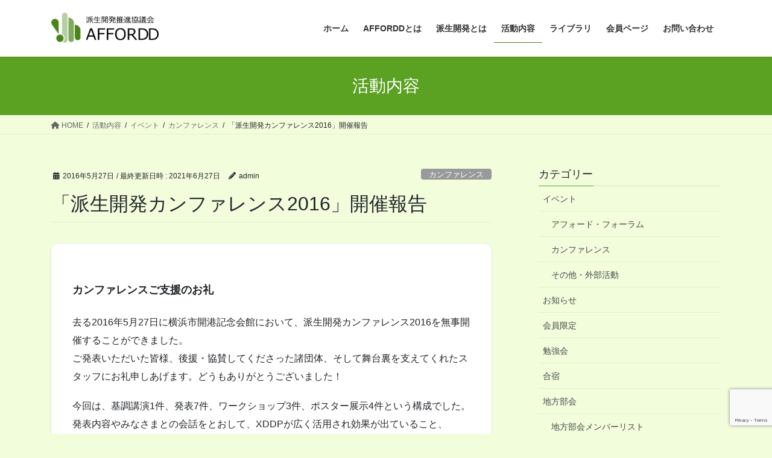

--- FILE ---
content_type: text/html; charset=UTF-8
request_url: https://affordd.jp/conference2016/
body_size: 25888
content:
<!DOCTYPE html>
<html dir="ltr" lang="ja" xmlns:fb="https://www.facebook.com/2008/fbml" xmlns:addthis="https://www.addthis.com/help/api-spec"  prefix="og: https://ogp.me/ns#">
<head>
<meta charset="utf-8">
<meta http-equiv="X-UA-Compatible" content="IE=edge">
<meta name="viewport" content="width=device-width, initial-scale=1">

<title>「派生開発カンファレンス2016」開催報告 - AFFORDD</title>

		<!-- All in One SEO 4.8.8 - aioseo.com -->
	<meta name="description" content="カンファレンスご支援のお礼 去る2016年5月27日に横浜市開港記念会館において、派生開発カンファレンス201" />
	<meta name="robots" content="max-image-preview:large" />
	<meta name="author" content="admin"/>
	<link rel="canonical" href="https://affordd.jp/conference2016/" />
	<meta name="generator" content="All in One SEO (AIOSEO) 4.8.8" />
		<meta property="og:locale" content="ja_JP" />
		<meta property="og:site_name" content="AFFORDD - 派生開発推進協議会" />
		<meta property="og:type" content="article" />
		<meta property="og:title" content="「派生開発カンファレンス2016」開催報告 - AFFORDD" />
		<meta property="og:description" content="カンファレンスご支援のお礼 去る2016年5月27日に横浜市開港記念会館において、派生開発カンファレンス201" />
		<meta property="og:url" content="https://affordd.jp/conference2016/" />
		<meta property="og:image" content="https://affordd.jp/wp-content/uploads/AFFORDD_logo.png" />
		<meta property="og:image:secure_url" content="https://affordd.jp/wp-content/uploads/AFFORDD_logo.png" />
		<meta property="og:image:width" content="1153" />
		<meta property="og:image:height" content="99" />
		<meta property="article:published_time" content="2016-05-27T01:00:00+00:00" />
		<meta property="article:modified_time" content="2021-06-27T07:20:09+00:00" />
		<meta property="article:publisher" content="https://www.facebook.com/AFFORDD" />
		<meta name="twitter:card" content="summary" />
		<meta name="twitter:site" content="@AFFORDD_xddp" />
		<meta name="twitter:title" content="「派生開発カンファレンス2016」開催報告 - AFFORDD" />
		<meta name="twitter:description" content="カンファレンスご支援のお礼 去る2016年5月27日に横浜市開港記念会館において、派生開発カンファレンス201" />
		<meta name="twitter:creator" content="@AFFORDD_xddp" />
		<meta name="twitter:image" content="https://affordd.jp/wp-content/uploads/AFFORDD_logo.png" />
		<script type="application/ld+json" class="aioseo-schema">
			{"@context":"https:\/\/schema.org","@graph":[{"@type":"BlogPosting","@id":"https:\/\/affordd.jp\/conference2016\/#blogposting","name":"\u300c\u6d3e\u751f\u958b\u767a\u30ab\u30f3\u30d5\u30a1\u30ec\u30f3\u30b92016\u300d\u958b\u50ac\u5831\u544a - AFFORDD","headline":"\u300c\u6d3e\u751f\u958b\u767a\u30ab\u30f3\u30d5\u30a1\u30ec\u30f3\u30b92016\u300d\u958b\u50ac\u5831\u544a","author":{"@id":"https:\/\/affordd.jp\/author\/admin\/#author"},"publisher":{"@id":"https:\/\/affordd.jp\/#organization"},"image":{"@type":"ImageObject","url":"https:\/\/affordd.jp\/wp-content\/uploads\/conference2016\/best_program_01.jpg","@id":"https:\/\/affordd.jp\/conference2016\/#articleImage","width":151,"height":110},"datePublished":"2016-05-27T10:00:00+09:00","dateModified":"2021-06-27T16:20:09+09:00","inLanguage":"ja","mainEntityOfPage":{"@id":"https:\/\/affordd.jp\/conference2016\/#webpage"},"isPartOf":{"@id":"https:\/\/affordd.jp\/conference2016\/#webpage"},"articleSection":"\u30ab\u30f3\u30d5\u30a1\u30ec\u30f3\u30b9"},{"@type":"BreadcrumbList","@id":"https:\/\/affordd.jp\/conference2016\/#breadcrumblist","itemListElement":[{"@type":"ListItem","@id":"https:\/\/affordd.jp#listItem","position":1,"name":"\u30db\u30fc\u30e0","item":"https:\/\/affordd.jp","nextItem":{"@type":"ListItem","@id":"https:\/\/affordd.jp\/category\/eventpost\/#listItem","name":"\u30a4\u30d9\u30f3\u30c8"}},{"@type":"ListItem","@id":"https:\/\/affordd.jp\/category\/eventpost\/#listItem","position":2,"name":"\u30a4\u30d9\u30f3\u30c8","item":"https:\/\/affordd.jp\/category\/eventpost\/","nextItem":{"@type":"ListItem","@id":"https:\/\/affordd.jp\/category\/eventpost\/conference\/#listItem","name":"\u30ab\u30f3\u30d5\u30a1\u30ec\u30f3\u30b9"},"previousItem":{"@type":"ListItem","@id":"https:\/\/affordd.jp#listItem","name":"\u30db\u30fc\u30e0"}},{"@type":"ListItem","@id":"https:\/\/affordd.jp\/category\/eventpost\/conference\/#listItem","position":3,"name":"\u30ab\u30f3\u30d5\u30a1\u30ec\u30f3\u30b9","item":"https:\/\/affordd.jp\/category\/eventpost\/conference\/","nextItem":{"@type":"ListItem","@id":"https:\/\/affordd.jp\/conference2016\/#listItem","name":"\u300c\u6d3e\u751f\u958b\u767a\u30ab\u30f3\u30d5\u30a1\u30ec\u30f3\u30b92016\u300d\u958b\u50ac\u5831\u544a"},"previousItem":{"@type":"ListItem","@id":"https:\/\/affordd.jp\/category\/eventpost\/#listItem","name":"\u30a4\u30d9\u30f3\u30c8"}},{"@type":"ListItem","@id":"https:\/\/affordd.jp\/conference2016\/#listItem","position":4,"name":"\u300c\u6d3e\u751f\u958b\u767a\u30ab\u30f3\u30d5\u30a1\u30ec\u30f3\u30b92016\u300d\u958b\u50ac\u5831\u544a","previousItem":{"@type":"ListItem","@id":"https:\/\/affordd.jp\/category\/eventpost\/conference\/#listItem","name":"\u30ab\u30f3\u30d5\u30a1\u30ec\u30f3\u30b9"}}]},{"@type":"Organization","@id":"https:\/\/affordd.jp\/#organization","name":"AFFORDD","description":"\u6d3e\u751f\u958b\u767a\u63a8\u9032\u5354\u8b70\u4f1a","url":"https:\/\/affordd.jp\/","logo":{"@type":"ImageObject","url":"https:\/\/affordd.jp\/wp-content\/uploads\/AFFORDD_logo.png","@id":"https:\/\/affordd.jp\/conference2016\/#organizationLogo","width":1153,"height":99},"image":{"@id":"https:\/\/affordd.jp\/conference2016\/#organizationLogo"},"sameAs":["https:\/\/www.facebook.com\/AFFORDD","https:\/\/twitter.com\/AFFORDD_xddp"]},{"@type":"Person","@id":"https:\/\/affordd.jp\/author\/admin\/#author","url":"https:\/\/affordd.jp\/author\/admin\/","name":"admin","image":{"@type":"ImageObject","@id":"https:\/\/affordd.jp\/conference2016\/#authorImage","url":"https:\/\/secure.gravatar.com\/avatar\/aabadecbbb67a6a90803a76f4512f80fd8b7643b5ad77fc7cdb45087defec306?s=96&d=mm&r=g","width":96,"height":96,"caption":"admin"}},{"@type":"WebPage","@id":"https:\/\/affordd.jp\/conference2016\/#webpage","url":"https:\/\/affordd.jp\/conference2016\/","name":"\u300c\u6d3e\u751f\u958b\u767a\u30ab\u30f3\u30d5\u30a1\u30ec\u30f3\u30b92016\u300d\u958b\u50ac\u5831\u544a - AFFORDD","description":"\u30ab\u30f3\u30d5\u30a1\u30ec\u30f3\u30b9\u3054\u652f\u63f4\u306e\u304a\u793c \u53bb\u308b2016\u5e745\u670827\u65e5\u306b\u6a2a\u6d5c\u5e02\u958b\u6e2f\u8a18\u5ff5\u4f1a\u9928\u306b\u304a\u3044\u3066\u3001\u6d3e\u751f\u958b\u767a\u30ab\u30f3\u30d5\u30a1\u30ec\u30f3\u30b9201","inLanguage":"ja","isPartOf":{"@id":"https:\/\/affordd.jp\/#website"},"breadcrumb":{"@id":"https:\/\/affordd.jp\/conference2016\/#breadcrumblist"},"author":{"@id":"https:\/\/affordd.jp\/author\/admin\/#author"},"creator":{"@id":"https:\/\/affordd.jp\/author\/admin\/#author"},"datePublished":"2016-05-27T10:00:00+09:00","dateModified":"2021-06-27T16:20:09+09:00"},{"@type":"WebSite","@id":"https:\/\/affordd.jp\/#website","url":"https:\/\/affordd.jp\/","name":"AFFORDD","description":"\u6d3e\u751f\u958b\u767a\u63a8\u9032\u5354\u8b70\u4f1a","inLanguage":"ja","publisher":{"@id":"https:\/\/affordd.jp\/#organization"}}]}
		</script>
		<!-- All in One SEO -->

<meta name="dlm-version" content="5.1.4"><link rel='dns-prefetch' href='//s7.addthis.com' />
<link rel="alternate" type="application/rss+xml" title="AFFORDD &raquo; フィード" href="https://affordd.jp/feed/" />
<link rel="alternate" type="application/rss+xml" title="AFFORDD &raquo; コメントフィード" href="https://affordd.jp/comments/feed/" />
<link rel="alternate" type="application/rss+xml" title="AFFORDD &raquo; 「派生開発カンファレンス2016」開催報告 のコメントのフィード" href="https://affordd.jp/conference2016/feed/" />
<link rel="alternate" title="oEmbed (JSON)" type="application/json+oembed" href="https://affordd.jp/wp-json/oembed/1.0/embed?url=https%3A%2F%2Faffordd.jp%2Fconference2016%2F" />
<link rel="alternate" title="oEmbed (XML)" type="text/xml+oembed" href="https://affordd.jp/wp-json/oembed/1.0/embed?url=https%3A%2F%2Faffordd.jp%2Fconference2016%2F&#038;format=xml" />
<meta name="description" content="カンファレンスご支援のお礼去る2016年5月27日に横浜市開港記念会館において、派生開発カンファレンス2016を無事開催することができました。ご発表いただいた皆様、後援・協賛してくださった諸団体、そして舞台裏を支えてくれたスタッフにお礼申しあげます。どうもありがとうございました！今回は、基調講演1件、発表7件、ワークショップ3件、ポスター展示4件という構成でした。発表内容やみなさまとの会話をとおして、XDDPが広く活用され効果が出ていること、USDMが要求" />		<!-- This site uses the Google Analytics by MonsterInsights plugin v9.8.0 - Using Analytics tracking - https://www.monsterinsights.com/ -->
		<!-- Note: MonsterInsights is not currently configured on this site. The site owner needs to authenticate with Google Analytics in the MonsterInsights settings panel. -->
					<!-- No tracking code set -->
				<!-- / Google Analytics by MonsterInsights -->
		<style id='wp-img-auto-sizes-contain-inline-css' type='text/css'>
img:is([sizes=auto i],[sizes^="auto," i]){contain-intrinsic-size:3000px 1500px}
/*# sourceURL=wp-img-auto-sizes-contain-inline-css */
</style>
<link rel='stylesheet' id='vkExUnit_common_style-css' href='https://affordd.jp/wp-content/plugins/vk-all-in-one-expansion-unit/assets/css/vkExUnit_style.css?ver=9.112.0.1' type='text/css' media='all' />
<style id='vkExUnit_common_style-inline-css' type='text/css'>
:root {--ver_page_top_button_url:url(https://affordd.jp/wp-content/plugins/vk-all-in-one-expansion-unit/assets/images/to-top-btn-icon.svg);}@font-face {font-weight: normal;font-style: normal;font-family: "vk_sns";src: url("https://affordd.jp/wp-content/plugins/vk-all-in-one-expansion-unit/inc/sns/icons/fonts/vk_sns.eot?-bq20cj");src: url("https://affordd.jp/wp-content/plugins/vk-all-in-one-expansion-unit/inc/sns/icons/fonts/vk_sns.eot?#iefix-bq20cj") format("embedded-opentype"),url("https://affordd.jp/wp-content/plugins/vk-all-in-one-expansion-unit/inc/sns/icons/fonts/vk_sns.woff?-bq20cj") format("woff"),url("https://affordd.jp/wp-content/plugins/vk-all-in-one-expansion-unit/inc/sns/icons/fonts/vk_sns.ttf?-bq20cj") format("truetype"),url("https://affordd.jp/wp-content/plugins/vk-all-in-one-expansion-unit/inc/sns/icons/fonts/vk_sns.svg?-bq20cj#vk_sns") format("svg");}
.veu_promotion-alert__content--text {border: 1px solid rgba(0,0,0,0.125);padding: 0.5em 1em;border-radius: var(--vk-size-radius);margin-bottom: var(--vk-margin-block-bottom);font-size: 0.875rem;}/* Alert Content部分に段落タグを入れた場合に最後の段落の余白を0にする */.veu_promotion-alert__content--text p:last-of-type{margin-bottom:0;margin-top: 0;}
/*# sourceURL=vkExUnit_common_style-inline-css */
</style>
<style id='wp-emoji-styles-inline-css' type='text/css'>

	img.wp-smiley, img.emoji {
		display: inline !important;
		border: none !important;
		box-shadow: none !important;
		height: 1em !important;
		width: 1em !important;
		margin: 0 0.07em !important;
		vertical-align: -0.1em !important;
		background: none !important;
		padding: 0 !important;
	}
/*# sourceURL=wp-emoji-styles-inline-css */
</style>
<style id='wp-block-library-inline-css' type='text/css'>
:root{--wp-block-synced-color:#7a00df;--wp-block-synced-color--rgb:122,0,223;--wp-bound-block-color:var(--wp-block-synced-color);--wp-editor-canvas-background:#ddd;--wp-admin-theme-color:#007cba;--wp-admin-theme-color--rgb:0,124,186;--wp-admin-theme-color-darker-10:#006ba1;--wp-admin-theme-color-darker-10--rgb:0,107,160.5;--wp-admin-theme-color-darker-20:#005a87;--wp-admin-theme-color-darker-20--rgb:0,90,135;--wp-admin-border-width-focus:2px}@media (min-resolution:192dpi){:root{--wp-admin-border-width-focus:1.5px}}.wp-element-button{cursor:pointer}:root .has-very-light-gray-background-color{background-color:#eee}:root .has-very-dark-gray-background-color{background-color:#313131}:root .has-very-light-gray-color{color:#eee}:root .has-very-dark-gray-color{color:#313131}:root .has-vivid-green-cyan-to-vivid-cyan-blue-gradient-background{background:linear-gradient(135deg,#00d084,#0693e3)}:root .has-purple-crush-gradient-background{background:linear-gradient(135deg,#34e2e4,#4721fb 50%,#ab1dfe)}:root .has-hazy-dawn-gradient-background{background:linear-gradient(135deg,#faaca8,#dad0ec)}:root .has-subdued-olive-gradient-background{background:linear-gradient(135deg,#fafae1,#67a671)}:root .has-atomic-cream-gradient-background{background:linear-gradient(135deg,#fdd79a,#004a59)}:root .has-nightshade-gradient-background{background:linear-gradient(135deg,#330968,#31cdcf)}:root .has-midnight-gradient-background{background:linear-gradient(135deg,#020381,#2874fc)}:root{--wp--preset--font-size--normal:16px;--wp--preset--font-size--huge:42px}.has-regular-font-size{font-size:1em}.has-larger-font-size{font-size:2.625em}.has-normal-font-size{font-size:var(--wp--preset--font-size--normal)}.has-huge-font-size{font-size:var(--wp--preset--font-size--huge)}.has-text-align-center{text-align:center}.has-text-align-left{text-align:left}.has-text-align-right{text-align:right}.has-fit-text{white-space:nowrap!important}#end-resizable-editor-section{display:none}.aligncenter{clear:both}.items-justified-left{justify-content:flex-start}.items-justified-center{justify-content:center}.items-justified-right{justify-content:flex-end}.items-justified-space-between{justify-content:space-between}.screen-reader-text{border:0;clip-path:inset(50%);height:1px;margin:-1px;overflow:hidden;padding:0;position:absolute;width:1px;word-wrap:normal!important}.screen-reader-text:focus{background-color:#ddd;clip-path:none;color:#444;display:block;font-size:1em;height:auto;left:5px;line-height:normal;padding:15px 23px 14px;text-decoration:none;top:5px;width:auto;z-index:100000}html :where(.has-border-color){border-style:solid}html :where([style*=border-top-color]){border-top-style:solid}html :where([style*=border-right-color]){border-right-style:solid}html :where([style*=border-bottom-color]){border-bottom-style:solid}html :where([style*=border-left-color]){border-left-style:solid}html :where([style*=border-width]){border-style:solid}html :where([style*=border-top-width]){border-top-style:solid}html :where([style*=border-right-width]){border-right-style:solid}html :where([style*=border-bottom-width]){border-bottom-style:solid}html :where([style*=border-left-width]){border-left-style:solid}html :where(img[class*=wp-image-]){height:auto;max-width:100%}:where(figure){margin:0 0 1em}html :where(.is-position-sticky){--wp-admin--admin-bar--position-offset:var(--wp-admin--admin-bar--height,0px)}@media screen and (max-width:600px){html :where(.is-position-sticky){--wp-admin--admin-bar--position-offset:0px}}
/* VK Color Palettes */

/*# sourceURL=wp-block-library-inline-css */
</style><style id='global-styles-inline-css' type='text/css'>
:root{--wp--preset--aspect-ratio--square: 1;--wp--preset--aspect-ratio--4-3: 4/3;--wp--preset--aspect-ratio--3-4: 3/4;--wp--preset--aspect-ratio--3-2: 3/2;--wp--preset--aspect-ratio--2-3: 2/3;--wp--preset--aspect-ratio--16-9: 16/9;--wp--preset--aspect-ratio--9-16: 9/16;--wp--preset--color--black: #000000;--wp--preset--color--cyan-bluish-gray: #abb8c3;--wp--preset--color--white: #ffffff;--wp--preset--color--pale-pink: #f78da7;--wp--preset--color--vivid-red: #cf2e2e;--wp--preset--color--luminous-vivid-orange: #ff6900;--wp--preset--color--luminous-vivid-amber: #fcb900;--wp--preset--color--light-green-cyan: #7bdcb5;--wp--preset--color--vivid-green-cyan: #00d084;--wp--preset--color--pale-cyan-blue: #8ed1fc;--wp--preset--color--vivid-cyan-blue: #0693e3;--wp--preset--color--vivid-purple: #9b51e0;--wp--preset--gradient--vivid-cyan-blue-to-vivid-purple: linear-gradient(135deg,rgb(6,147,227) 0%,rgb(155,81,224) 100%);--wp--preset--gradient--light-green-cyan-to-vivid-green-cyan: linear-gradient(135deg,rgb(122,220,180) 0%,rgb(0,208,130) 100%);--wp--preset--gradient--luminous-vivid-amber-to-luminous-vivid-orange: linear-gradient(135deg,rgb(252,185,0) 0%,rgb(255,105,0) 100%);--wp--preset--gradient--luminous-vivid-orange-to-vivid-red: linear-gradient(135deg,rgb(255,105,0) 0%,rgb(207,46,46) 100%);--wp--preset--gradient--very-light-gray-to-cyan-bluish-gray: linear-gradient(135deg,rgb(238,238,238) 0%,rgb(169,184,195) 100%);--wp--preset--gradient--cool-to-warm-spectrum: linear-gradient(135deg,rgb(74,234,220) 0%,rgb(151,120,209) 20%,rgb(207,42,186) 40%,rgb(238,44,130) 60%,rgb(251,105,98) 80%,rgb(254,248,76) 100%);--wp--preset--gradient--blush-light-purple: linear-gradient(135deg,rgb(255,206,236) 0%,rgb(152,150,240) 100%);--wp--preset--gradient--blush-bordeaux: linear-gradient(135deg,rgb(254,205,165) 0%,rgb(254,45,45) 50%,rgb(107,0,62) 100%);--wp--preset--gradient--luminous-dusk: linear-gradient(135deg,rgb(255,203,112) 0%,rgb(199,81,192) 50%,rgb(65,88,208) 100%);--wp--preset--gradient--pale-ocean: linear-gradient(135deg,rgb(255,245,203) 0%,rgb(182,227,212) 50%,rgb(51,167,181) 100%);--wp--preset--gradient--electric-grass: linear-gradient(135deg,rgb(202,248,128) 0%,rgb(113,206,126) 100%);--wp--preset--gradient--midnight: linear-gradient(135deg,rgb(2,3,129) 0%,rgb(40,116,252) 100%);--wp--preset--font-size--small: 13px;--wp--preset--font-size--medium: 20px;--wp--preset--font-size--large: 36px;--wp--preset--font-size--x-large: 42px;--wp--preset--spacing--20: 0.44rem;--wp--preset--spacing--30: 0.67rem;--wp--preset--spacing--40: 1rem;--wp--preset--spacing--50: 1.5rem;--wp--preset--spacing--60: 2.25rem;--wp--preset--spacing--70: 3.38rem;--wp--preset--spacing--80: 5.06rem;--wp--preset--shadow--natural: 6px 6px 9px rgba(0, 0, 0, 0.2);--wp--preset--shadow--deep: 12px 12px 50px rgba(0, 0, 0, 0.4);--wp--preset--shadow--sharp: 6px 6px 0px rgba(0, 0, 0, 0.2);--wp--preset--shadow--outlined: 6px 6px 0px -3px rgb(255, 255, 255), 6px 6px rgb(0, 0, 0);--wp--preset--shadow--crisp: 6px 6px 0px rgb(0, 0, 0);}:where(.is-layout-flex){gap: 0.5em;}:where(.is-layout-grid){gap: 0.5em;}body .is-layout-flex{display: flex;}.is-layout-flex{flex-wrap: wrap;align-items: center;}.is-layout-flex > :is(*, div){margin: 0;}body .is-layout-grid{display: grid;}.is-layout-grid > :is(*, div){margin: 0;}:where(.wp-block-columns.is-layout-flex){gap: 2em;}:where(.wp-block-columns.is-layout-grid){gap: 2em;}:where(.wp-block-post-template.is-layout-flex){gap: 1.25em;}:where(.wp-block-post-template.is-layout-grid){gap: 1.25em;}.has-black-color{color: var(--wp--preset--color--black) !important;}.has-cyan-bluish-gray-color{color: var(--wp--preset--color--cyan-bluish-gray) !important;}.has-white-color{color: var(--wp--preset--color--white) !important;}.has-pale-pink-color{color: var(--wp--preset--color--pale-pink) !important;}.has-vivid-red-color{color: var(--wp--preset--color--vivid-red) !important;}.has-luminous-vivid-orange-color{color: var(--wp--preset--color--luminous-vivid-orange) !important;}.has-luminous-vivid-amber-color{color: var(--wp--preset--color--luminous-vivid-amber) !important;}.has-light-green-cyan-color{color: var(--wp--preset--color--light-green-cyan) !important;}.has-vivid-green-cyan-color{color: var(--wp--preset--color--vivid-green-cyan) !important;}.has-pale-cyan-blue-color{color: var(--wp--preset--color--pale-cyan-blue) !important;}.has-vivid-cyan-blue-color{color: var(--wp--preset--color--vivid-cyan-blue) !important;}.has-vivid-purple-color{color: var(--wp--preset--color--vivid-purple) !important;}.has-black-background-color{background-color: var(--wp--preset--color--black) !important;}.has-cyan-bluish-gray-background-color{background-color: var(--wp--preset--color--cyan-bluish-gray) !important;}.has-white-background-color{background-color: var(--wp--preset--color--white) !important;}.has-pale-pink-background-color{background-color: var(--wp--preset--color--pale-pink) !important;}.has-vivid-red-background-color{background-color: var(--wp--preset--color--vivid-red) !important;}.has-luminous-vivid-orange-background-color{background-color: var(--wp--preset--color--luminous-vivid-orange) !important;}.has-luminous-vivid-amber-background-color{background-color: var(--wp--preset--color--luminous-vivid-amber) !important;}.has-light-green-cyan-background-color{background-color: var(--wp--preset--color--light-green-cyan) !important;}.has-vivid-green-cyan-background-color{background-color: var(--wp--preset--color--vivid-green-cyan) !important;}.has-pale-cyan-blue-background-color{background-color: var(--wp--preset--color--pale-cyan-blue) !important;}.has-vivid-cyan-blue-background-color{background-color: var(--wp--preset--color--vivid-cyan-blue) !important;}.has-vivid-purple-background-color{background-color: var(--wp--preset--color--vivid-purple) !important;}.has-black-border-color{border-color: var(--wp--preset--color--black) !important;}.has-cyan-bluish-gray-border-color{border-color: var(--wp--preset--color--cyan-bluish-gray) !important;}.has-white-border-color{border-color: var(--wp--preset--color--white) !important;}.has-pale-pink-border-color{border-color: var(--wp--preset--color--pale-pink) !important;}.has-vivid-red-border-color{border-color: var(--wp--preset--color--vivid-red) !important;}.has-luminous-vivid-orange-border-color{border-color: var(--wp--preset--color--luminous-vivid-orange) !important;}.has-luminous-vivid-amber-border-color{border-color: var(--wp--preset--color--luminous-vivid-amber) !important;}.has-light-green-cyan-border-color{border-color: var(--wp--preset--color--light-green-cyan) !important;}.has-vivid-green-cyan-border-color{border-color: var(--wp--preset--color--vivid-green-cyan) !important;}.has-pale-cyan-blue-border-color{border-color: var(--wp--preset--color--pale-cyan-blue) !important;}.has-vivid-cyan-blue-border-color{border-color: var(--wp--preset--color--vivid-cyan-blue) !important;}.has-vivid-purple-border-color{border-color: var(--wp--preset--color--vivid-purple) !important;}.has-vivid-cyan-blue-to-vivid-purple-gradient-background{background: var(--wp--preset--gradient--vivid-cyan-blue-to-vivid-purple) !important;}.has-light-green-cyan-to-vivid-green-cyan-gradient-background{background: var(--wp--preset--gradient--light-green-cyan-to-vivid-green-cyan) !important;}.has-luminous-vivid-amber-to-luminous-vivid-orange-gradient-background{background: var(--wp--preset--gradient--luminous-vivid-amber-to-luminous-vivid-orange) !important;}.has-luminous-vivid-orange-to-vivid-red-gradient-background{background: var(--wp--preset--gradient--luminous-vivid-orange-to-vivid-red) !important;}.has-very-light-gray-to-cyan-bluish-gray-gradient-background{background: var(--wp--preset--gradient--very-light-gray-to-cyan-bluish-gray) !important;}.has-cool-to-warm-spectrum-gradient-background{background: var(--wp--preset--gradient--cool-to-warm-spectrum) !important;}.has-blush-light-purple-gradient-background{background: var(--wp--preset--gradient--blush-light-purple) !important;}.has-blush-bordeaux-gradient-background{background: var(--wp--preset--gradient--blush-bordeaux) !important;}.has-luminous-dusk-gradient-background{background: var(--wp--preset--gradient--luminous-dusk) !important;}.has-pale-ocean-gradient-background{background: var(--wp--preset--gradient--pale-ocean) !important;}.has-electric-grass-gradient-background{background: var(--wp--preset--gradient--electric-grass) !important;}.has-midnight-gradient-background{background: var(--wp--preset--gradient--midnight) !important;}.has-small-font-size{font-size: var(--wp--preset--font-size--small) !important;}.has-medium-font-size{font-size: var(--wp--preset--font-size--medium) !important;}.has-large-font-size{font-size: var(--wp--preset--font-size--large) !important;}.has-x-large-font-size{font-size: var(--wp--preset--font-size--x-large) !important;}
:where(.wp-block-columns.is-layout-flex){gap: 2em;}:where(.wp-block-columns.is-layout-grid){gap: 2em;}
/*# sourceURL=global-styles-inline-css */
</style>
<style id='core-block-supports-inline-css' type='text/css'>
.wp-container-core-columns-is-layout-9d6595d7{flex-wrap:nowrap;}
/*# sourceURL=core-block-supports-inline-css */
</style>

<style id='classic-theme-styles-inline-css' type='text/css'>
/*! This file is auto-generated */
.wp-block-button__link{color:#fff;background-color:#32373c;border-radius:9999px;box-shadow:none;text-decoration:none;padding:calc(.667em + 2px) calc(1.333em + 2px);font-size:1.125em}.wp-block-file__button{background:#32373c;color:#fff;text-decoration:none}
/*# sourceURL=/wp-includes/css/classic-themes.min.css */
</style>
<link rel='stylesheet' id='igd-dashicons-css' href='https://affordd.jp/wp-includes/css/dashicons.min.css?ver=1.5.3' type='text/css' media='all' />
<link rel='stylesheet' id='contact-form-7-css' href='https://affordd.jp/wp-content/plugins/contact-form-7/includes/css/styles.css?ver=6.1.2' type='text/css' media='all' />
<link rel='stylesheet' id='events-manager-css' href='https://affordd.jp/wp-content/plugins/events-manager/includes/css/events-manager.min.css?ver=7.2.2.1' type='text/css' media='all' />
<style id='events-manager-inline-css' type='text/css'>
body .em { --font-family : inherit; --font-weight : inherit; --font-size : 1em; --line-height : inherit; }
/*# sourceURL=events-manager-inline-css */
</style>
<link rel='stylesheet' id='swpm.common-css' href='https://affordd.jp/wp-content/plugins/simple-membership/css/swpm.common.css?ver=4.6.8' type='text/css' media='all' />
<link rel='stylesheet' id='whats-new-style-css' href='https://affordd.jp/wp-content/plugins/whats-new-genarator/whats-new.css?ver=2.0.2' type='text/css' media='all' />
<link rel='stylesheet' id='vk-swiper-style-css' href='https://affordd.jp/wp-content/plugins/vk-blocks/vendor/vektor-inc/vk-swiper/src/assets/css/swiper-bundle.min.css?ver=11.0.2' type='text/css' media='all' />
<link rel='stylesheet' id='bootstrap-4-style-css' href='https://affordd.jp/wp-content/themes/lightning/_g2/library/bootstrap-4/css/bootstrap.min.css?ver=4.5.0' type='text/css' media='all' />
<link rel='stylesheet' id='lightning-common-style-css' href='https://affordd.jp/wp-content/themes/lightning/_g2/assets/css/common.css?ver=15.29.6' type='text/css' media='all' />
<style id='lightning-common-style-inline-css' type='text/css'>
/* vk-mobile-nav */:root {--vk-mobile-nav-menu-btn-bg-src: url("https://affordd.jp/wp-content/themes/lightning/_g2/inc/vk-mobile-nav/package/images/vk-menu-btn-black.svg");--vk-mobile-nav-menu-btn-close-bg-src: url("https://affordd.jp/wp-content/themes/lightning/_g2/inc/vk-mobile-nav/package/images/vk-menu-close-black.svg");--vk-menu-acc-icon-open-black-bg-src: url("https://affordd.jp/wp-content/themes/lightning/_g2/inc/vk-mobile-nav/package/images/vk-menu-acc-icon-open-black.svg");--vk-menu-acc-icon-open-white-bg-src: url("https://affordd.jp/wp-content/themes/lightning/_g2/inc/vk-mobile-nav/package/images/vk-menu-acc-icon-open-white.svg");--vk-menu-acc-icon-close-black-bg-src: url("https://affordd.jp/wp-content/themes/lightning/_g2/inc/vk-mobile-nav/package/images/vk-menu-close-black.svg");--vk-menu-acc-icon-close-white-bg-src: url("https://affordd.jp/wp-content/themes/lightning/_g2/inc/vk-mobile-nav/package/images/vk-menu-close-white.svg");}
/*# sourceURL=lightning-common-style-inline-css */
</style>
<link rel='stylesheet' id='lightning-design-style-css' href='https://affordd.jp/wp-content/themes/lightning/_g2/design-skin/origin2/css/style.css?ver=15.29.6' type='text/css' media='all' />
<style id='lightning-design-style-inline-css' type='text/css'>
:root {--color-key:#5ba122;--wp--preset--color--vk-color-primary:#5ba122;--color-key-dark:#498519;}
/* ltg common custom */:root {--vk-menu-acc-btn-border-color:#333;--vk-color-primary:#5ba122;--vk-color-primary-dark:#498519;--vk-color-primary-vivid:#64b125;--color-key:#5ba122;--wp--preset--color--vk-color-primary:#5ba122;--color-key-dark:#498519;}.veu_color_txt_key { color:#498519 ; }.veu_color_bg_key { background-color:#498519 ; }.veu_color_border_key { border-color:#498519 ; }.btn-default { border-color:#5ba122;color:#5ba122;}.btn-default:focus,.btn-default:hover { border-color:#5ba122;background-color: #5ba122; }.wp-block-search__button,.btn-primary { background-color:#5ba122;border-color:#498519; }.wp-block-search__button:focus,.wp-block-search__button:hover,.btn-primary:not(:disabled):not(.disabled):active,.btn-primary:focus,.btn-primary:hover { background-color:#498519;border-color:#5ba122; }.btn-outline-primary { color : #5ba122 ; border-color:#5ba122; }.btn-outline-primary:not(:disabled):not(.disabled):active,.btn-outline-primary:focus,.btn-outline-primary:hover { color : #fff; background-color:#5ba122;border-color:#498519; }a { color:#5ba122; }
.tagcloud a:before { font-family: "Font Awesome 5 Free";content: "\f02b";font-weight: bold; }
.media .media-body .media-heading a:hover { color:#5ba122; }@media (min-width: 768px){.gMenu > li:before,.gMenu > li.menu-item-has-children::after { border-bottom-color:#498519 }.gMenu li li { background-color:#498519 }.gMenu li li a:hover { background-color:#5ba122; }} /* @media (min-width: 768px) */.page-header { background-color:#5ba122; }h2,.mainSection-title { border-top-color:#5ba122; }h3:after,.subSection-title:after { border-bottom-color:#5ba122; }ul.page-numbers li span.page-numbers.current,.page-link dl .post-page-numbers.current { background-color:#5ba122; }.pager li > a { border-color:#5ba122;color:#5ba122;}.pager li > a:hover { background-color:#5ba122;color:#fff;}.siteFooter { border-top-color:#5ba122; }dt { border-left-color:#5ba122; }:root {--g_nav_main_acc_icon_open_url:url(https://affordd.jp/wp-content/themes/lightning/_g2/inc/vk-mobile-nav/package/images/vk-menu-acc-icon-open-black.svg);--g_nav_main_acc_icon_close_url: url(https://affordd.jp/wp-content/themes/lightning/_g2/inc/vk-mobile-nav/package/images/vk-menu-close-black.svg);--g_nav_sub_acc_icon_open_url: url(https://affordd.jp/wp-content/themes/lightning/_g2/inc/vk-mobile-nav/package/images/vk-menu-acc-icon-open-white.svg);--g_nav_sub_acc_icon_close_url: url(https://affordd.jp/wp-content/themes/lightning/_g2/inc/vk-mobile-nav/package/images/vk-menu-close-white.svg);}
/*# sourceURL=lightning-design-style-inline-css */
</style>
<link rel='stylesheet' id='vk-blocks-build-css-css' href='https://affordd.jp/wp-content/plugins/vk-blocks/build/block-build.css?ver=1.112.0.1' type='text/css' media='all' />
<style id='vk-blocks-build-css-inline-css' type='text/css'>
:root {--vk_flow-arrow: url(https://affordd.jp/wp-content/plugins/vk-blocks/inc/vk-blocks/images/arrow_bottom.svg);--vk_image-mask-circle: url(https://affordd.jp/wp-content/plugins/vk-blocks/inc/vk-blocks/images/circle.svg);--vk_image-mask-wave01: url(https://affordd.jp/wp-content/plugins/vk-blocks/inc/vk-blocks/images/wave01.svg);--vk_image-mask-wave02: url(https://affordd.jp/wp-content/plugins/vk-blocks/inc/vk-blocks/images/wave02.svg);--vk_image-mask-wave03: url(https://affordd.jp/wp-content/plugins/vk-blocks/inc/vk-blocks/images/wave03.svg);--vk_image-mask-wave04: url(https://affordd.jp/wp-content/plugins/vk-blocks/inc/vk-blocks/images/wave04.svg);}

	:root {

		--vk-balloon-border-width:1px;

		--vk-balloon-speech-offset:-12px;
	}
	
/*# sourceURL=vk-blocks-build-css-inline-css */
</style>
<link rel='stylesheet' id='lightning-theme-style-css' href='https://affordd.jp/wp-content/themes/lightning/style.css?ver=15.29.6' type='text/css' media='all' />
<style id='lightning-theme-style-inline-css' type='text/css'>

			.prBlock_icon_outer { border:1px solid #5ba122; }
			.prBlock_icon { color:#5ba122; }
		
/*# sourceURL=lightning-theme-style-inline-css */
</style>
<link rel='stylesheet' id='vk-font-awesome-css' href='https://affordd.jp/wp-content/themes/lightning/vendor/vektor-inc/font-awesome-versions/src/versions/6/css/all.min.css?ver=6.4.2' type='text/css' media='all' />
<link rel='stylesheet' id='addthis_all_pages-css' href='https://affordd.jp/wp-content/plugins/addthis/frontend/build/addthis_wordpress_public.min.css?ver=6.9' type='text/css' media='all' />
<link rel='stylesheet' id='wp-block-paragraph-css' href='https://affordd.jp/wp-includes/blocks/paragraph/style.min.css?ver=6.9' type='text/css' media='all' />
<link rel='stylesheet' id='ugb-style-css-v2-css' href='https://affordd.jp/wp-content/plugins/stackable-ultimate-gutenberg-blocks/dist/deprecated/frontend_blocks_deprecated_v2.css?ver=3.19.0' type='text/css' media='all' />
<style id='ugb-style-css-v2-inline-css' type='text/css'>
:root {--stk-block-width-default-detected: 1140px;}
:root {
			--content-width: 1140px;
		}
/*# sourceURL=ugb-style-css-v2-inline-css */
</style>
<link rel='stylesheet' id='wp-block-heading-css' href='https://affordd.jp/wp-includes/blocks/heading/style.min.css?ver=6.9' type='text/css' media='all' />
<link rel='stylesheet' id='wp-block-spacer-css' href='https://affordd.jp/wp-includes/blocks/spacer/style.min.css?ver=6.9' type='text/css' media='all' />
<link rel='stylesheet' id='wp-block-list-css' href='https://affordd.jp/wp-includes/blocks/list/style.min.css?ver=6.9' type='text/css' media='all' />
<link rel='stylesheet' id='wp-block-separator-css' href='https://affordd.jp/wp-includes/blocks/separator/style.min.css?ver=6.9' type='text/css' media='all' />
<link rel='stylesheet' id='wp-block-image-css' href='https://affordd.jp/wp-includes/blocks/image/style.min.css?ver=6.9' type='text/css' media='all' />
<link rel='stylesheet' id='wp-block-columns-css' href='https://affordd.jp/wp-includes/blocks/columns/style.min.css?ver=6.9' type='text/css' media='all' />
<script type="text/javascript" src="https://affordd.jp/wp-includes/js/jquery/jquery.min.js?ver=3.7.1" id="jquery-core-js"></script>
<script type="text/javascript" src="https://affordd.jp/wp-includes/js/jquery/jquery-migrate.min.js?ver=3.4.1" id="jquery-migrate-js"></script>
<script type="text/javascript" src="https://affordd.jp/wp-includes/js/jquery/ui/core.min.js?ver=1.13.3" id="jquery-ui-core-js"></script>
<script type="text/javascript" src="https://affordd.jp/wp-includes/js/jquery/ui/mouse.min.js?ver=1.13.3" id="jquery-ui-mouse-js"></script>
<script type="text/javascript" src="https://affordd.jp/wp-includes/js/jquery/ui/sortable.min.js?ver=1.13.3" id="jquery-ui-sortable-js"></script>
<script type="text/javascript" src="https://affordd.jp/wp-includes/js/jquery/ui/datepicker.min.js?ver=1.13.3" id="jquery-ui-datepicker-js"></script>
<script type="text/javascript" id="jquery-ui-datepicker-js-after">
/* <![CDATA[ */
jQuery(function(jQuery){jQuery.datepicker.setDefaults({"closeText":"\u9589\u3058\u308b","currentText":"\u4eca\u65e5","monthNames":["1\u6708","2\u6708","3\u6708","4\u6708","5\u6708","6\u6708","7\u6708","8\u6708","9\u6708","10\u6708","11\u6708","12\u6708"],"monthNamesShort":["1\u6708","2\u6708","3\u6708","4\u6708","5\u6708","6\u6708","7\u6708","8\u6708","9\u6708","10\u6708","11\u6708","12\u6708"],"nextText":"\u6b21","prevText":"\u524d","dayNames":["\u65e5\u66dc\u65e5","\u6708\u66dc\u65e5","\u706b\u66dc\u65e5","\u6c34\u66dc\u65e5","\u6728\u66dc\u65e5","\u91d1\u66dc\u65e5","\u571f\u66dc\u65e5"],"dayNamesShort":["\u65e5","\u6708","\u706b","\u6c34","\u6728","\u91d1","\u571f"],"dayNamesMin":["\u65e5","\u6708","\u706b","\u6c34","\u6728","\u91d1","\u571f"],"dateFormat":"yy\u5e74mm\u6708d\u65e5","firstDay":1,"isRTL":false});});
//# sourceURL=jquery-ui-datepicker-js-after
/* ]]> */
</script>
<script type="text/javascript" src="https://affordd.jp/wp-includes/js/jquery/ui/resizable.min.js?ver=1.13.3" id="jquery-ui-resizable-js"></script>
<script type="text/javascript" src="https://affordd.jp/wp-includes/js/jquery/ui/draggable.min.js?ver=1.13.3" id="jquery-ui-draggable-js"></script>
<script type="text/javascript" src="https://affordd.jp/wp-includes/js/jquery/ui/controlgroup.min.js?ver=1.13.3" id="jquery-ui-controlgroup-js"></script>
<script type="text/javascript" src="https://affordd.jp/wp-includes/js/jquery/ui/checkboxradio.min.js?ver=1.13.3" id="jquery-ui-checkboxradio-js"></script>
<script type="text/javascript" src="https://affordd.jp/wp-includes/js/jquery/ui/button.min.js?ver=1.13.3" id="jquery-ui-button-js"></script>
<script type="text/javascript" src="https://affordd.jp/wp-includes/js/jquery/ui/dialog.min.js?ver=1.13.3" id="jquery-ui-dialog-js"></script>
<script type="text/javascript" id="events-manager-js-extra">
/* <![CDATA[ */
var EM = {"ajaxurl":"https://affordd.jp/wp-admin/admin-ajax.php","locationajaxurl":"https://affordd.jp/wp-admin/admin-ajax.php?action=locations_search","firstDay":"1","locale":"ja","dateFormat":"yy-mm-dd","ui_css":"https://affordd.jp/wp-content/plugins/events-manager/includes/css/jquery-ui/build.min.css","show24hours":"1","is_ssl":"1","autocomplete_limit":"10","calendar":{"breakpoints":{"small":560,"medium":908,"large":false}},"phone":"","datepicker":{"format":"Y/m/d","locale":"ja"},"search":{"breakpoints":{"small":650,"medium":850,"full":false}},"url":"https://affordd.jp/wp-content/plugins/events-manager","assets":{"input.em-uploader":{"js":{"em-uploader":{"url":"https://affordd.jp/wp-content/plugins/events-manager/includes/js/em-uploader.js?v=7.2.2.1","event":"em_uploader_ready"}}},".em-event-editor":{"js":{"event-editor":{"url":"https://affordd.jp/wp-content/plugins/events-manager/includes/js/events-manager-event-editor.js?v=7.2.2.1","event":"em_event_editor_ready"}},"css":{"event-editor":"https://affordd.jp/wp-content/plugins/events-manager/includes/css/events-manager-event-editor.min.css?v=7.2.2.1"}},".em-recurrence-sets, .em-timezone":{"js":{"luxon":{"url":"luxon/luxon.js?v=7.2.2.1","event":"em_luxon_ready"}}},".em-booking-form, #em-booking-form, .em-booking-recurring, .em-event-booking-form":{"js":{"em-bookings":{"url":"https://affordd.jp/wp-content/plugins/events-manager/includes/js/bookingsform.js?v=7.2.2.1","event":"em_booking_form_js_loaded"}}},"#em-opt-archetypes":{"js":{"archetypes":"https://affordd.jp/wp-content/plugins/events-manager/includes/js/admin-archetype-editor.js?v=7.2.2.1","archetypes_ms":"https://affordd.jp/wp-content/plugins/events-manager/includes/js/admin-archetypes.js?v=7.2.2.1","qs":"qs/qs.js?v=7.2.2.1"}}},"cached":"","bookingInProgress":"\u4e88\u7d04\u7533\u8fbc\u307f\u304c\u884c\u308f\u308c\u308b\u307e\u3067\u304a\u5f85\u3061\u304f\u3060\u3055\u3044\u3002","tickets_save":"\u30c1\u30b1\u30c3\u30c8\u3092\u4fdd\u5b58","bookingajaxurl":"https://affordd.jp/wp-admin/admin-ajax.php","bookings_export_save":"\u4e88\u7d04\u60c5\u5831\u306e\u30a8\u30af\u30b9\u30dd\u30fc\u30c8","bookings_settings_save":"\u8a2d\u5b9a\u3092\u4fdd\u5b58","booking_delete":"\u672c\u5f53\u306b\u524a\u9664\u3057\u307e\u3059\u304b ?","booking_offset":"30","bookings":{"submit_button":{"text":{"default":"\u4e88\u7d04\u3092\u7533\u8fbc\u3080","free":"\u4e88\u7d04\u3092\u7533\u8fbc\u3080","payment":"\u4e88\u7d04\u3092\u7533\u8fbc\u3080","processing":"Processing ..."}},"update_listener":""},"bb_full":"\u58f2\u308a\u5207\u308c","bb_book":"\u4eca\u3059\u3050\u4e88\u7d04","bb_booking":"\u4e88\u7d04\u7533\u8fbc\u307f\u3092\u51e6\u7406\u3057\u3066\u3044\u307e\u3059...","bb_booked":"\u4e88\u7d04\u3092\u7533\u8acb\u3057\u307e\u3057\u305f\u3002","bb_error":"\u4e88\u7d04\u30a8\u30e9\u30fc\u3067\u3059\u3002\u518d\u8a66\u884c\u3057\u307e\u3059\u304b\uff1f","bb_cancel":"\u30ad\u30e3\u30f3\u30bb\u30eb","bb_canceling":"\u30ad\u30e3\u30f3\u30bb\u30eb\u51e6\u7406\u4e2d...","bb_cancelled":"\u30ad\u30e3\u30f3\u30bb\u30eb\u6e08\u307f","bb_cancel_error":"\u30ad\u30e3\u30f3\u30bb\u30eb\u30a8\u30e9\u30fc\u3067\u3059\u3002\u518d\u8a66\u884c\u3057\u307e\u3059\u304b\uff1f","txt_search":"\u691c\u7d22","txt_searching":"\u691c\u7d22\u4e2d...","txt_loading":"\u8aad\u307f\u8fbc\u307f\u4e2d\u2026"};
//# sourceURL=events-manager-js-extra
/* ]]> */
</script>
<script type="text/javascript" src="https://affordd.jp/wp-content/plugins/events-manager/includes/js/events-manager.js?ver=7.2.2.1" id="events-manager-js"></script>
<script type="text/javascript" src="https://affordd.jp/wp-content/plugins/events-manager/includes/external/flatpickr/l10n/ja.js?ver=7.2.2.1" id="em-flatpickr-localization-js"></script>
<script type="text/javascript" id="ugb-block-frontend-js-v2-js-extra">
/* <![CDATA[ */
var stackable = {"restUrl":"https://affordd.jp/wp-json/"};
//# sourceURL=ugb-block-frontend-js-v2-js-extra
/* ]]> */
</script>
<script type="text/javascript" src="https://affordd.jp/wp-content/plugins/stackable-ultimate-gutenberg-blocks/dist/deprecated/frontend_blocks_deprecated_v2.js?ver=3.19.0" id="ugb-block-frontend-js-v2-js"></script>
<link rel="https://api.w.org/" href="https://affordd.jp/wp-json/" /><link rel="alternate" title="JSON" type="application/json" href="https://affordd.jp/wp-json/wp/v2/posts/1037" /><link rel="EditURI" type="application/rsd+xml" title="RSD" href="https://affordd.jp/xmlrpc.php?rsd" />
<meta name="generator" content="WordPress 6.9" />
<link rel='shortlink' href='https://affordd.jp/?p=1037' />
<style id="lightning-color-custom-for-plugins" type="text/css">/* ltg theme common */.color_key_bg,.color_key_bg_hover:hover{background-color: #5ba122;}.color_key_txt,.color_key_txt_hover:hover{color: #5ba122;}.color_key_border,.color_key_border_hover:hover{border-color: #5ba122;}.color_key_dark_bg,.color_key_dark_bg_hover:hover{background-color: #498519;}.color_key_dark_txt,.color_key_dark_txt_hover:hover{color: #498519;}.color_key_dark_border,.color_key_dark_border_hover:hover{border-color: #498519;}</style><style type="text/css" id="custom-background-css">
body.custom-background { background-color: #f2fddc; }
</style>
	<link rel="icon" href="https://affordd.jp/wp-content/uploads/new_icon-150x150.png" sizes="32x32" />
<link rel="icon" href="https://affordd.jp/wp-content/uploads/new_icon.png" sizes="192x192" />
<link rel="apple-touch-icon" href="https://affordd.jp/wp-content/uploads/new_icon.png" />
<meta name="msapplication-TileImage" content="https://affordd.jp/wp-content/uploads/new_icon.png" />
		<style type="text/css" id="wp-custom-css">
			.navbar-brand img {
	max-width: 400px !important;
}

footer .copySection p:nth-child(2) {
    display:none !important;
    }

th{
  background-color: #5ba122;
  color: #fff;
	text-align: center;
}

table th,table td,table tr{
	padding: 3px 7px;
  border-collapse: collapse;
  border:1px solid #498519 !important;
}

a:hover{
	color: #356213;
}

footer .footerMenu a{
	color: #ffffff;
}

footer.siteFooter {
	border-top: 0px;
}

.section.siteFooter{
	background: #356213;
	color: #ffffff;
}

.siteFooter a:link{
	color: #ffffff;
}
.siteFooter a:hover{
	color: #ffffff;
	text-decoration:underline;
}
.siteFooter a{
	color: #ffffff;
	text-decoration:none;
}
		</style>
		<!-- [ VK All in One Expansion Unit Article Structure Data ] --><script type="application/ld+json">{"@context":"https://schema.org/","@type":"Article","headline":"「派生開発カンファレンス2016」開催報告","image":"","datePublished":"2016-05-27T10:00:00+09:00","dateModified":"2021-06-27T16:20:09+09:00","author":{"@type":"","name":"admin","url":"https://affordd.jp/","sameAs":""}}</script><!-- [ / VK All in One Expansion Unit Article Structure Data ] -->
</head>
<body class="wp-singular post-template-default single single-post postid-1037 single-format-standard custom-background wp-theme-lightning vk-blocks fa_v6_css post-name-conference2016 category-conference post-type-post sidebar-fix sidebar-fix-priority-top bootstrap4 device-pc">
<a class="skip-link screen-reader-text" href="#main">コンテンツへスキップ</a>
<a class="skip-link screen-reader-text" href="#vk-mobile-nav">ナビゲーションに移動</a>
<header class="siteHeader">
		<div class="container siteHeadContainer">
		<div class="navbar-header">
						<p class="navbar-brand siteHeader_logo">
			<a href="https://affordd.jp/">
				<span><img src="https://affordd.jp/wp-content/uploads/new_logo_web.png" alt="AFFORDD" /></span>
			</a>
			</p>
					</div>

					<div id="gMenu_outer" class="gMenu_outer">
				<nav class="menu-%e3%83%a1%e3%82%a4%e3%83%b3%e3%83%a1%e3%83%8b%e3%83%a5%e3%83%bc-container"><ul id="menu-%e3%83%a1%e3%82%a4%e3%83%b3%e3%83%a1%e3%83%8b%e3%83%a5%e3%83%bc" class="menu gMenu vk-menu-acc"><li id="menu-item-49" class="menu-item menu-item-type-post_type menu-item-object-page menu-item-home"><a href="https://affordd.jp/"><strong class="gMenu_name">ホーム</strong></a></li>
<li id="menu-item-50" class="menu-item menu-item-type-post_type menu-item-object-page menu-item-has-children"><a href="https://affordd.jp/about-affordd/"><strong class="gMenu_name">AFFORDDとは</strong></a>
<ul class="sub-menu">
	<li id="menu-item-52" class="menu-item menu-item-type-post_type menu-item-object-page"><a href="https://affordd.jp/about-affordd/">AFFORDDとは</a></li>
	<li id="menu-item-51" class="menu-item menu-item-type-post_type menu-item-object-page"><a href="https://affordd.jp/about-affordd/rules/">規約</a></li>
	<li id="menu-item-71" class="menu-item menu-item-type-post_type menu-item-object-page"><a href="https://affordd.jp/about-affordd/organization/">組織</a></li>
	<li id="menu-item-75" class="menu-item menu-item-type-post_type menu-item-object-page"><a href="https://affordd.jp/about-affordd/organization/managers/">　役員/運営委員</a></li>
	<li id="menu-item-74" class="menu-item menu-item-type-post_type menu-item-object-page"><a href="https://affordd.jp/about-affordd/organization/workinggroup/">　研究会</a></li>
	<li id="menu-item-73" class="menu-item menu-item-type-post_type menu-item-object-page"><a href="https://affordd.jp/about-affordd/organization/section/">　地方部会</a></li>
	<li id="menu-item-72" class="menu-item menu-item-type-post_type menu-item-object-page"><a href="https://affordd.jp/about-affordd/organization/study-session/">　勉強会</a></li>
	<li id="menu-item-77" class="menu-item menu-item-type-post_type menu-item-object-page"><a href="https://affordd.jp/about-affordd/event/">主なイベント</a></li>
	<li id="menu-item-76" class="menu-item menu-item-type-post_type menu-item-object-page"><a href="https://affordd.jp/about-affordd/membership-join/">入会案内</a></li>
</ul>
</li>
<li id="menu-item-106" class="menu-item menu-item-type-post_type menu-item-object-page menu-item-has-children"><a href="https://affordd.jp/derivative-development/"><strong class="gMenu_name">派生開発とは</strong></a>
<ul class="sub-menu">
	<li id="menu-item-113" class="menu-item menu-item-type-post_type menu-item-object-page"><a href="https://affordd.jp/derivative-development/">派生開発とは</a></li>
	<li id="menu-item-107" class="menu-item menu-item-type-post_type menu-item-object-page"><a href="https://affordd.jp/derivative-development/state/">派生開発の現状</a></li>
	<li id="menu-item-108" class="menu-item menu-item-type-post_type menu-item-object-page"><a href="https://affordd.jp/derivative-development/xddp/">派生開発とXDDP</a></li>
	<li id="menu-item-109" class="menu-item menu-item-type-post_type menu-item-object-page"><a href="https://affordd.jp/derivative-development/xddp/characteristic/">　XDDPの特徴</a></li>
	<li id="menu-item-110" class="menu-item menu-item-type-post_type menu-item-object-page"><a href="https://affordd.jp/derivative-development/xddp/method/">　XDDPを支える2つの手法</a></li>
	<li id="menu-item-111" class="menu-item menu-item-type-post_type menu-item-object-page"><a href="https://affordd.jp/derivative-development/xddp/xddp-effect/">　XDDPの効果</a></li>
	<li id="menu-item-112" class="menu-item menu-item-type-post_type menu-item-object-page"><a href="https://affordd.jp/derivative-development/qa/">派生開発Ｑ＆Ａ</a></li>
</ul>
</li>
<li id="menu-item-343" class="menu-item menu-item-type-post_type menu-item-object-page current_page_parent menu-item-has-children current-menu-ancestor"><a href="https://affordd.jp/posts/"><strong class="gMenu_name">活動内容</strong></a>
<ul class="sub-menu">
	<li id="menu-item-345" class="menu-item menu-item-type-taxonomy menu-item-object-category current-post-ancestor current-menu-parent current-post-parent"><a href="https://affordd.jp/category/eventpost/conference/">カンファレンス</a></li>
	<li id="menu-item-344" class="menu-item menu-item-type-taxonomy menu-item-object-category"><a href="https://affordd.jp/category/eventpost/forum/">アフォード・フォーラム</a></li>
	<li id="menu-item-1716" class="menu-item menu-item-type-taxonomy menu-item-object-category"><a href="https://affordd.jp/category/eventpost/etc/">その他・外部活動</a></li>
	<li id="menu-item-2318" class="menu-item menu-item-type-taxonomy menu-item-object-category"><a href="https://affordd.jp/category/general-meeting/">総会</a></li>
	<li id="menu-item-2317" class="menu-item menu-item-type-taxonomy menu-item-object-category"><a href="https://affordd.jp/category/workinggroup/">研究会</a></li>
	<li id="menu-item-2316" class="menu-item menu-item-type-taxonomy menu-item-object-category"><a href="https://affordd.jp/category/section/">地方部会</a></li>
	<li id="menu-item-2319" class="menu-item menu-item-type-taxonomy menu-item-object-category"><a href="https://affordd.jp/category/study-session/">勉強会</a></li>
</ul>
</li>
<li id="menu-item-851" class="menu-item menu-item-type-post_type_archive menu-item-object-libraries"><a href="https://affordd.jp/libraries/"><strong class="gMenu_name">ライブラリ</strong></a></li>
<li id="menu-item-271" class="menu-item menu-item-type-post_type menu-item-object-page menu-item-has-children"><a href="https://affordd.jp/affordd-members/"><strong class="gMenu_name">会員ページ</strong></a>
<ul class="sub-menu">
	<li id="menu-item-38" class="menu-item menu-item-type-post_type menu-item-object-page"><a href="https://affordd.jp/membership-login/">ログイン/プロフィール</a></li>
	<li id="menu-item-856" class="menu-item menu-item-type-post_type menu-item-object-page"><a href="https://affordd.jp/affordd-members/">会員の皆さんへ</a></li>
	<li id="menu-item-4197" class="menu-item menu-item-type-post_type menu-item-object-page"><a href="https://affordd.jp/affordd-members/information-for-members/">会員向け情報</a></li>
	<li id="menu-item-5249" class="menu-item menu-item-type-post_type menu-item-object-page"><a href="https://affordd.jp/affordd-members/information-for-managers/">運営委員向け情報</a></li>
	<li id="menu-item-4686" class="menu-item menu-item-type-post_type menu-item-object-page"><a href="https://affordd.jp/affordd-members/gdrive-members/">ファイル共有</a></li>
	<li id="menu-item-855" class="menu-item menu-item-type-post_type menu-item-object-page"><a href="https://affordd.jp/affordd-members/general-meeting/">総会</a></li>
	<li id="menu-item-1473" class="menu-item menu-item-type-post_type menu-item-object-page"><a href="https://affordd.jp/affordd-members/working/">研究会</a></li>
	<li id="menu-item-2175" class="menu-item menu-item-type-post_type menu-item-object-page"><a href="https://affordd.jp/affordd-members/%e5%9c%b0%e6%96%b9%e9%83%a8%e4%bc%9a/">地方部会</a></li>
	<li id="menu-item-2283" class="menu-item menu-item-type-post_type menu-item-object-page"><a href="https://affordd.jp/affordd-members/study-session/">勉強会</a></li>
</ul>
</li>
<li id="menu-item-2192" class="menu-item menu-item-type-post_type menu-item-object-page"><a href="https://affordd.jp/contactus/"><strong class="gMenu_name">お問い合わせ</strong></a></li>
</ul></nav>			</div>
			</div>
	</header>

<div class="section page-header"><div class="container"><div class="row"><div class="col-md-12">
<div class="page-header_pageTitle">
活動内容</div>
</div></div></div></div><!-- [ /.page-header ] -->


<!-- [ .breadSection ] --><div class="section breadSection"><div class="container"><div class="row"><ol class="breadcrumb" itemscope itemtype="https://schema.org/BreadcrumbList"><li id="panHome" itemprop="itemListElement" itemscope itemtype="http://schema.org/ListItem"><a itemprop="item" href="https://affordd.jp/"><span itemprop="name"><i class="fa fa-home"></i> HOME</span></a><meta itemprop="position" content="1" /></li><li itemprop="itemListElement" itemscope itemtype="http://schema.org/ListItem"><a itemprop="item" href="https://affordd.jp/posts/"><span itemprop="name">活動内容</span></a><meta itemprop="position" content="2" /></li><li itemprop="itemListElement" itemscope itemtype="http://schema.org/ListItem"><a itemprop="item" href="https://affordd.jp/category/eventpost/"><span itemprop="name">イベント</span></a><meta itemprop="position" content="3" /></li><li itemprop="itemListElement" itemscope itemtype="http://schema.org/ListItem"><a itemprop="item" href="https://affordd.jp/category/eventpost/conference/"><span itemprop="name">カンファレンス</span></a><meta itemprop="position" content="4" /></li><li><span>「派生開発カンファレンス2016」開催報告</span><meta itemprop="position" content="5" /></li></ol></div></div></div><!-- [ /.breadSection ] -->

<div class="section siteContent">
<div class="container">
<div class="row">

	<div class="col mainSection mainSection-col-two baseSection vk_posts-mainSection" id="main" role="main">
				<article id="post-1037" class="entry entry-full post-1037 post type-post status-publish format-standard hentry category-conference">

	
	
		<header class="entry-header">
			<div class="entry-meta">


<span class="published entry-meta_items">2016年5月27日</span>

<span class="entry-meta_items entry-meta_updated">/ 最終更新日時 : <span class="updated">2021年6月27日</span></span>


	
	<span class="vcard author entry-meta_items entry-meta_items_author"><span class="fn">admin</span></span>



<span class="entry-meta_items entry-meta_items_term"><a href="https://affordd.jp/category/eventpost/conference/" class="btn btn-xs btn-primary entry-meta_items_term_button" style="background-color:#999999;border:none;">カンファレンス</a></span>
</div>
				<h1 class="entry-title">
											「派生開発カンファレンス2016」開催報告									</h1>
		</header>

	
	
	<div class="entry-body">
				<div class="at-above-post addthis_tool" data-url="https://affordd.jp/conference2016/"></div>
<div class="wp-block-ugb-container ugb-container ugb-74aad52 ugb-container--v2 ugb-container--design-basic ugb-main-block"><div class="ugb-inner-block"><div class="ugb-block-content"><div class="ugb-container__wrapper ugb-74aad52-wrapper"><div class="ugb-container__side"><div class="ugb-container__content-wrapper ugb-74aad52-content-wrapper">
<p style="font-size:18px"><strong>カンファレンスご支援のお礼</strong></p>



<p>去る2016年5月27日に横浜市開港記念会館において、派生開発カンファレンス2016を無事開催することができました。<br>ご発表いただいた皆様、後援・協賛してくださった諸団体、そして舞台裏を支えてくれたスタッフにお礼申しあげます。どうもありがとうございました！</p>



<p>今回は、基調講演1件、発表7件、ワークショップ3件、ポスター展示4件という構成でした。発表内容やみなさまとの会話をとおして、XDDPが広く活用され効果が出ていること、USDMが要求や仕様だけにとどまらず、さまざまなドキュメントの内容を整理するための標準的なテンプレートとして活用され始めていることがわかりました。<br>また、プロダクトライン開発と派生開発、アジャイル開発におけるSCRUMと派生開発を融合させた取り組みなどの発表もあり、適用範囲の広がりが実感できたカンファレンスでした。</p>



<p>基調講演では、派生開発推進協議会 代表 清水吉男が、「XDDPから「IoT」に挑む －困難な状況をチャンスに変える－」というタイトルで発表しました。XDDPで生産性を高めて時間を作り、その作った時間を、新規開発に備えるための準備に使わなければいけない、というメッセージでした。派生開発と新規開発を両立することが、私たちソフトウェア技術者に求められている大きなチャレンジであるということを再認識できました。</p>



<p>今日のソフトウェア開発の多くは派生開発です。これを効率的・効果的に行ない、関連するビジネスを成功させ、世界の人々の幸せにつなぐことが、開発に携わる人ひとりひとりに求められていると思います。そのための技術交流を、今後も促進していきますので、引き続き、積極的なご参加をよろしくお願いします！</p>



<p class="has-text-align-right">2016年6月吉日<br>派生開発カンファレンス 実行委員長 &nbsp;小笠原&nbsp;秀人</p>
</div></div></div></div></div></div>



<h2 class="is-style-vk-heading-dotted_bottomborder_black wp-block-heading">開催概要</h2>



<table style="border-collapse: collapse; width: 100%; height: 316px;">
<tbody>
<tr style="height: 45px;">
<th style="height: 45px; width: 29.9795%;">開催日</th>
<td style="height: 45px; width: 70.0205%;">2016年5月27日（金）</td>
</tr>
<tr style="height: 45px;">
<th style="height: 45px; width: 29.9795%;">カンファレンス</th>
<td style="height: 45px; width: 70.0205%;">10:00～18:00</td>
</tr>
<tr style="height: 45px;">
<th style="height: 45px; width: 29.9795%;">ワークショップ</th>
<td style="height: 45px; width: 70.0205%;">10:00～12:15</td>
</tr>
<tr style="height: 45px;">
<th style="height: 45px; width: 29.9795%;">情報交換会</th>
<td style="height: 45px; width: 70.0205%;">18:30～20:30</td>
</tr>
<tr style="height: 136px;">
<th style="height: 136px; width: 29.9795%;">会場</th>
<td style="height: 136px; width: 70.0205%;">
<p>横浜市開港記念会館　講堂・第1号室<br>〒231-0005　横浜市中区本町1丁目6番地</p>
<p style="text-align: right;">会場は<a href="https://www.city.yokohama.lg.jp/naka/madoguchi-shisetsu/riyoshisetsu/kaikokinenkaikan/oshirase.html" target="_blank" rel="noopener">こちら</a></p>
</td>
</tr>
</tbody>
</table>



<div style="height:20px" aria-hidden="true" class="wp-block-spacer"></div>



<p>【会場における注意事項等】</p>



<ul class="wp-block-list"><li>会館の利用について<br>会館ホームページのよくある質問「<a href="https://www.city.yokohama.lg.jp/naka/madoguchi-shisetsu/riyoshisetsu/kaikokinenkaikan/faq.html" data-type="URL" data-id="https://www.city.yokohama.lg.jp/naka/madoguchi-shisetsu/riyoshisetsu/kaikokinenkaikan/faq.html" target="_blank" rel="noreferrer noopener">予約・申込・利用について</a>」をご一読ください。</li><li>車椅子での来場<ul><li>車椅子で来場の方は、カンファレンス申し込み時に、車椅子で来場の旨連絡事項にご記入ください。</li><li>車椅子利用の方が車で来場される場合には、会館内に駐車可能です。</li><li>車で来場される場合には、会館事務所にお問い合わせください。（電話 045-201-0708）</li></ul></li><li>昼食<ul><li>会場内での飲食はできません。予めご了承ください。</li></ul></li></ul>



<div style="height:50px" aria-hidden="true" class="wp-block-spacer"></div>



<h2 class="is-style-vk-heading-dotted_bottomborder_black wp-block-heading">参加申し込み</h2>



<h5 class="is-style-vk-heading-plain wp-block-heading"><strong>参加募集</strong></h5>



<table style="border-collapse: collapse; width: 100%; height: 133px;">
<tbody>
<tr style="height: 45px;">
<th style="width: 16.6667%; height: 73px; text-align: center;" rowspan="2">券種</th>
<th style="width: 16.6667%; height: 73px; text-align: center;" rowspan="2">募集人数<sup>*1</sup></th>
<th style="width: 16.6667%; height: 10px; text-align: center;" colspan="4">お申込み種別・参加費</th>
</tr>
<tr style="height: 63px;">
<th style="width: 16.6667%; height: 63px; text-align: center;">会員<sup>*2</sup></th>
<th style="width: 16.6667%; height: 63px; text-align: center;">賛助会員<sup>*2</sup></th>
<th style="width: 16.6667%; height: 63px; text-align: center;">協賛団体会員<sup>*3</sup></th>
<th style="width: 16.6667%; height: 63px; text-align: center;">一般</th>
</tr>
<tr style="height: 45px;">
<th style="width: 16.6667%; height: 15px; text-align: center;">カンファレンス<br>(本セッションのみ)</th>
<td style="width: 16.6667%; text-align: right; height: 15px;">250人</td>
<td style="width: 16.6667%; height: 60px; text-align: center;" rowspan="2">3,000円</td>
<td style="width: 16.6667%; height: 60px; text-align: center;" rowspan="2">4,000円</td>
<td style="width: 16.6667%; height: 60px; text-align: center;" rowspan="2">4,000円</td>
<td style="width: 16.6667%; height: 60px; text-align: center;" rowspan="2">5,000円</td>
</tr>
<tr style="height: 45px;">
<th style="width: 16.6667%; height: 45px; text-align: center;">ワークショップ</th>
<td style="width: 16.6667%; text-align: right; height: 45px;">24人</td>
</tr>
</tbody>
</table>



<p>*1：ワークショップは、それぞれ満員になり次第締め切りとなります。<br>*2：派生開発推進協議会への入会申請中の方は、<a href="#query" data-type="internal" data-id="#query">派生開発カンファレンス2016 事務局</a>まで、お申し出ください。<br>*3：協賛団体については、下記の<a href="#support" data-type="internal" data-id="#support">協賛リスト</a>をご参照ください。</p>



<div style="height:20px" aria-hidden="true" class="wp-block-spacer"></div>



<table style="border-collapse: collapse; width: 100%; height: 90px;">
<tbody>
<tr style="height: 45px;">
<th style="width: 27.1731%; text-align: center; height: 45px;">&nbsp;</th>
<th style="width: 22.2451%; text-align: center; height: 45px;">募集人数</th>
<th style="width: 50.5817%; text-align: center; height: 45px;">参加費</th>
</tr>
<tr style="height: 45px;">
<th style="width: 27.1731%; text-align: center; height: 45px;">情報交換会<sup>*4</sup></th>
<td style="width: 22.2451%; text-align: right; height: 45px;">80人</td>
<td style="width: 50.5817%; text-align: center; height: 45px;">4,000円　(お申込み種別　共通)</td>
</tr>
</tbody>
</table>



<p>*4：情報交換会のみのお申し込みは受け付けておりません。カンファレンスとセットでのお申込みをお願いいたします。</p>



<div style="height:20px" aria-hidden="true" class="wp-block-spacer"></div>



<h5 class="is-style-vk-heading-plain wp-block-heading"><strong>申し込み方法</strong></h5>



<p>こちらから、必要事項を記入してお申込みください。<sup>*5</sup><br><span style="color: #cf2e2e;" class="ugb-highlight">&lt;受付は終了いたしました&gt;</span><br>※ お困りの際は、こちらをご覧下さい。　<a href="https://affordd.jp/affordd-conference-faq/" data-type="URL" data-id="https://affordd.jp/affordd-conference-faq/">よくあるご質問（FAQ）</a></p>



<p>*5：スマートフォンおよびタブレット端末の一部機種では、お申込みページのチケット選択肢が正しく表示されない場合があります。恐れ入りますが、その場合、パソコンなどの端末からお申し込み下さい。または、<a href="#query" data-type="internal" data-id="#query">派生開発カンファレンス2016事務局</a>までご連絡ください。</p>



<div style="height:20px" aria-hidden="true" class="wp-block-spacer"></div>



<h5 class="is-style-vk-heading-plain wp-block-heading"><strong>募集締切り</strong></h5>



<p>2016年5月24日 (火)　15:00　　<span style="color: #cf2e2e;" class="ugb-highlight">※</span> <span style="color: #cf2e2e;" class="ugb-highlight">締切りました。</span></p>



<div style="height:20px" aria-hidden="true" class="wp-block-spacer"></div>



<h5 class="is-style-vk-heading-plain wp-block-heading"><strong>個人情報の扱い</strong></h5>



<p>お申し込みに際して頂きました個人情報は、派生開発推進協議会が厳重に管理・保管し、当催事への参加者の把握と確認以外の目的に使用することはありません。</p>



<div style="height:50px" aria-hidden="true" class="wp-block-spacer"></div>



<h2 class="is-style-vk-heading-dotted_bottomborder_black wp-block-heading">タイムテーブル</h2>



<table style="border-collapse: collapse; width: 100%; height: 859px;">
<tbody>
<tr style="height: 45px;">
<th style="width: 13.9288%; height: 45px; text-align: center;">時間</th>
<th style="width: 47.707%; height: 45px; text-align: center;">本セッション・プログラム<br />【講堂】</th>
<th style="width: 38.3641%; height: 45px; text-align: center;">ワークショップ・ポスター展示<br />【第一会議室】</th>
</tr>
<tr style="height: 45px;">
<td style="width: 13.9288%; height: 45px;">9:30～10:00</td>
<td style="width: 86.0711%; height: 45px; text-align: center;" colspan="2">本セッション・ワークショップ　受付 </td>
</tr>
<tr style="height: 45px;">
<td style="width: 13.9288%; height: 45px;">10:00～10:10</td>
<td style="height: 45px; width: 47.707%; text-align: center;">開会挨拶</td>
<td style="width: 38.3641%; height: 225px;" rowspan="5">
<p><strong>【ワークショップ】<br /></strong>定員： 各ワークショップとも8名</p>
<p>(10:00～12:15)</p>
<ul>
<li><a href="https://affordd.jp/libraries/affordd-conference2016-ws/">品質要求をUSDMで表現してみよう！</a><br />　派生開発推進協議会　T12研究会</li>
<li><a href="https://affordd.jp/libraries/affordd-conference2016-ws-xddp/">えくす・でぃ・でぃ・ぴぃ概論＆入門ワークショップ</a><br />　(株)日立製作所　八木将計</li>
</ul>
<p> </p>
<p>(10:50～12:15)</p>
<ul>
<li><a href="https://affordd.jp/libraries/affordd-conference2016-ws-pfd/">はじめてのPFD</a><br />　アンリツエンジニアリング(株)<br />　派生開発WG　井貝智行</li>
</ul>
</td>
</tr>
<tr style="height: 45px;">
<td style="width: 13.9288%; height: 45px;">10:10～10:50</td>
<td style="width: 47.707%; height: 45px;">
<p><a href="https://affordd.jp/libraries/affordd-conference2016-p1/">レビューを成功させるためのトレーサビリティーマトリックス活用法</a><br />～トレーサビリティーマトリックスにこだわり続けてたどり着いたノウハウ～</p>
<p style="text-align: right;">セイコーエプソン(株) 井口 雅人</p>
</td>
</tr>
<tr style="height: 45px;">
<td style="width: 13.9288%; height: 45px;">10:50～11:30</td>
<td style="width: 47.707%; height: 45px; text-align: left;">
<p><a href="https://affordd.jp/libraries/affordd-conference2016-p2/">並行開発におけるSCRUMを応用したリソース最適化手法の提案</a><br />～車載ソフトウェアの派生開発（車両展開）への適用とその効果～</p>
<p style="text-align: right;">(株)デンソー　林 健吾</p>
</td>
</tr>
<tr style="height: 45px;">
<td style="width: 13.9288%; height: 45px;">11:30～12:10</td>
<td style="width: 47.707%; height: 45px;">
<p><a href="https://affordd.jp/libraries/affordd-conference2016-p3/">Agile型開発へのPFD適用とXDDPによる連携開発事例</a></p>
<p style="text-align: right;">派生開発推進協議会 T6研究会　星野 充史</p>
</td>
</tr>
<tr style="height: 45px;">
<td style="width: 13.9288%; height: 45px;">12:10～12:15</td>
<td style="width: 47.707%; height: 45px; text-align: center;">ポスターPRタイム</td>
</tr>
<tr style="height: 45px;">
<td style="width: 13.9288%;">12:15～13:30</td>
<td style="width: 47.707%; text-align: center;" colspan="2">お昼休憩・ポスター展示【第一会議室】</td>
</tr>
<tr style="height: 45px;">
<td style="width: 13.9288%; height: 37px;">13:30～14:10</td>
<td style="width: 47.707%; height: 37px;">
<p><a href="https://affordd.jp/libraries/affordd-conference2016-p4/">「テスト設計にUSDMを使ってみた。」</a></p>
<p style="text-align: right;">アイエックス・ナレッジ(株)　宮田 一平</p>
</td>
<td style="width: 38.3641%; height: 409px;" rowspan="7">
<p><strong>【ポスター展示】</strong></p>
<ul>
<li><a href="https://affordd.jp/libraries/affordd-conference2016-poster1/">障壁の克服方法パート2</a><br />　派生開発推進協議会 T1/T19研究会</li>
<li><a href="https://affordd.jp/libraries/affordd-conference2016-poster2/">XDDPの導入/定着に失敗しないためのT22からの提案</a><br />　派生開発推進協議会 T22研究会</li>
<li><a href="https://affordd.jp/libraries/affordd-conference2016-poster3/">USDM、XDDPとスープカレー表の融合</a><br />　派生開発推進協議会 T4研究会</li>
<li><a href="https://affordd.jp/libraries/affordd-conference2016-poster4/">これで広めよう！USDM入門小冊子の紹介</a><br />　派生開発推進協議会 T2研究会</li>
</ul>
<p> </p>
<p><strong> </strong></p>
</td>
</tr>
<tr style="height: 136px;">
<td style="width: 13.9288%; height: 136px;">14:10～14:50</td>
<td style="width: 47.707%; height: 136px;">
<p><a href="https://affordd.jp/libraries/affordd-conference2016-p5/">USDMを用いた非機能要求の抽出</a><br />～設計仕様に基づいた非機能要求作成手法の提案～</p>
<p style="text-align: right;">(株)デンソー　水藤 倫彰</p>
</td>
</tr>
<tr style="height: 45px;">
<td style="width: 13.9288%; height: 45px;">14:50～15:05</td>
<td style="width: 47.707%; text-align: center; height: 45px;">休憩</td>
</tr>
<tr style="height: 45px;">
<td style="width: 13.9288%; height: 45px;">15:05～15:45</td>
<td style="width: 47.707%; height: 45px;">
<p><a href="https://affordd.jp/libraries/affordd-conference2016-p6/">プロダクトライン開発を見据えたシステム全体最適設計の取組み</a><br />～自動車：パワーステアリング開発における例～</p>
<p style="text-align: right;">日本精工(株)　高橋 寛之</p>
</td>
</tr>
<tr style="height: 45px;">
<td style="width: 13.9288%; height: 45px;">15:45～16:25</td>
<td style="width: 47.707%; height: 45px;">
<p><a href="https://affordd.jp/libraries/affordd-conference2016-p7/">PFDを活用したドキュメント再構成による開発プロセスの改善</a><br />～車載通信モジュール開発における実施と効果予測～</p>
<p style="text-align: right;">(株)デンソー　小島 裕次</p>
</td>
</tr>
<tr style="height: 45px;">
<td style="width: 13.9288%; height: 45px;">16:25～16:35</td>
<td style="text-align: center; height: 45px; width: 47.707%;">休憩</td>
</tr>
<tr style="height: 45px;">
<td style="width: 13.9288%; height: 45px;">16:35～17:25</td>
<td style="height: 45px; width: 47.707%;">
<p><strong>【基調講演】<br /></strong><a href="https://affordd.jp/libraries/affordd-conference2016-keynote/">XDDPから「IoT」に挑む ー 困難な状況をチャンスに変える ー</a></p>
<p style="text-align: right;">(株)システムクリエイツ、派生開発推進協議会代表<br />清水吉男</p>
</td>
</tr>
<tr style="height: 45px;">
<td style="width: 13.9288%; height: 45px;">17:25～17:35</td>
<td style="width: 86.0711%; height: 45px; text-align: center;" colspan="2">休憩</td>
</tr>
<tr style="height: 45px;">
<td style="width: 13.9288%; height: 45px;">17:35～17:45</td>
<td style="width: 86.0711%; height: 45px; text-align: center;" colspan="2">表彰式</td>
</tr>
<tr style="height: 45px;">
<td style="width: 13.9288%; height: 45px;">17:45～17:50</td>
<td style="width: 86.0711%; height: 45px; text-align: center;" colspan="2">閉会挨拶</td>
</tr>
</tbody>
</table>
<p> </p>



<div class="wp-block-vk-blocks-button vk_button vk_button-color-custom vk_button-align-left"><a href="https://affordd.jp/eventtag/conference2016/" style="background-color:#5ba122;border:1px solid #5ba122;color:#fff" class="vk_button_link btn btn-md" role="button" aria-pressed="true" rel="noopener"><span class="vk_button_link_txt">詳細はこちら</span></a></div>



<p></p>



<p>※ 派生開発カンファレンス2016ではTwitterを活用しています。<br>　 公式タグは<strong> #派生開発2016</strong> です。</p>



<div style="height:40px" aria-hidden="true" class="wp-block-spacer"></div>



<hr class="wp-block-separator"/>



<h5 class="is-style-vk-heading-plain wp-block-heading"><strong>プログラム委員長賞</strong></h5>



<div class="wp-block-columns is-layout-flex wp-container-core-columns-is-layout-9d6595d7 wp-block-columns-is-layout-flex">
<div class="wp-block-column is-layout-flow wp-block-column-is-layout-flow" style="flex-basis:33.33%">
<div class="wp-block-image"><figure class="aligncenter size-large"><img decoding="async" width="151" height="110" src="https://affordd.jp/wp-content/uploads/conference2016/best_program_01.jpg" alt="" class="wp-image-515"/></figure></div>
</div>



<div class="wp-block-column is-layout-flow wp-block-column-is-layout-flow" style="flex-basis:66.66%">
<p>PFDを活用したドキュメント再構成による開発プロセスの改善<br>～車載通信モジュール開発における実施と効果予測～</p>



<p class="has-text-align-right">株式会社デンソー　　小島 裕次</p>
</div>
</div>



<h5 class="is-style-vk-heading-plain wp-block-heading"><strong>ベストプレゼンテーション賞</strong></h5>



<div class="wp-block-columns is-layout-flex wp-container-core-columns-is-layout-9d6595d7 wp-block-columns-is-layout-flex">
<div class="wp-block-column is-layout-flow wp-block-column-is-layout-flow" style="flex-basis:33.33%">
<div class="wp-block-image"><figure class="aligncenter size-large"><img decoding="async" width="151" height="110" src="https://affordd.jp/wp-content/uploads/conference2016/best_presen_01.jpg" alt="" class="wp-image-514"/></figure></div>
</div>



<div class="wp-block-column is-layout-flow wp-block-column-is-layout-flow" style="flex-basis:66.66%">
<p>プロダクトライン開発を見据えたシステム全体最適設計の取組み<br>～自動車：パワーステアリング開発における事例～</p>



<p class="has-text-align-right">日本精工株式会社　　高橋 寛之</p>
</div>
</div>



<hr class="wp-block-separator"/>



<div style="height:50px" aria-hidden="true" class="wp-block-spacer"></div>



<h2 class="is-style-vk-heading-dotted_bottomborder_black wp-block-heading">主催</h2>



<p>派生開発推進協議会</p>



<h5 class="wp-block-heading"><strong>後援</strong></h5>



<ul class="wp-block-list"><li>独立行政法人 情報処理推進機構</li><li>横浜市経済局</li></ul>



<div style="height:20px" aria-hidden="true" class="wp-block-spacer"></div>



<h5 class="wp-block-heading" id="support"><strong>協賛</strong></h5>



<ul class="wp-block-list"><li>一般社団法人 情報サービス産業協会 (JISA)</li><li>一般社団法人 神奈川県情報サービス産業協会(KIA)</li><li>ソフトウェア技術者協会 (SEA)</li><li>財団法人 日本科学技術連盟(JUSE)</li><li>日本SPIコンソーシアム (JASPIC)</li><li>一般社団法人 PMI日本支部</li><li>一般社団法人 組込みシステム技術協会 (JASA)</li><li>一般社団法人 日本情報システム・ユーザー協会 (JUAS)</li><li>ソフトウェア・メインテナンス研究会 (SERC)</li><li>NPO法人 組込みソフトウェア管理者・技術者育成研究会 (SESSAME)</li><li>NPO法人 TOPPERSプロジェクト</li><li>NPO法人 ソフトウェアテスト技術振興協会 (ASTER)</li></ul>



<div style="height:50px" aria-hidden="true" class="wp-block-spacer"></div>



<h2 class="is-style-vk-heading-dotted_bottomborder_black wp-block-heading">主催者情報</h2>



<h5 class="wp-block-heading"><strong>カンファレンス委員会</strong></h5>



<ul class="wp-block-list"><li>実行委員長<br>小笠原 秀人 (株式会社東芝)<br></li><li>プログラム委員長<br>高橋 裕之 (ウイングアーク１ｓｔ株式会社)<br></li><li>実行委員<br>厚田 鳴海 (パナソニック ファクトリーソリューションズ株式会社)<br>池田 暁<br>江島 猛 (株式会社リコー)<br>小澤 等 (三菱電機メカトロニクスソフトウェア株式会社)<br>梶本 和博 (株式会社エクスモーション)<br>河野 岳史 (スパークスシステムズ ジャパン株式会社)<br>古畑 慶次 (株式会社デンソー技研センター)<br>斎藤 賢一 (株式会社エクスモーション)<br>坂井 昭一朗 (株式会社リコー)<br>清水 綾子<br>白瀧 伸一 (メルコ・パワー・システムズ株式会社)<br>永田 敦 (ソニー株式会社)<br>長友 優治 (株式会社ベリサーブ)<br>林 好一 (株式会社SRA)<br>福田 一郎 (株式会社小野測器)<br>福井 俊一 (ビジネスキューブ・アンド・パートナーズ株式会社)<br>桝田 秀和 (日本ユニシス株式会社)<br>南 栄二 (セイコーエプソン株式会社)<br>本山 絢子 (ウィツ株式会社)<br>山崎 崇 (株式会社ベリサーブ)<br>山下 和加<br>山田 謙輔 (株式会社日立情報通信エンジニアリング)<br>八木 将計 (株式会社日立製作所)<br>渡辺 博之 (株式会社エクスモーション)<br>溝田 耕三 (アンリツエンジニアリング株式会社)<br>曽我 裕史 (株式会社両毛システムズ)<br>佐津川 勝彦 (パナソニック システムネットワークス株式会社)</li></ul>



<div class="wp-block-image"><figure class="aligncenter size-large"><img fetchpriority="high" decoding="async" width="640" height="260" src="https://affordd.jp/wp-content/uploads/conference2016/staff_01.jpg" alt="" class="wp-image-530" srcset="https://affordd.jp/wp-content/uploads/conference2016/staff_01.jpg 640w, https://affordd.jp/wp-content/uploads/conference2016/staff_01-300x122.jpg 300w" sizes="(max-width: 640px) 100vw, 640px" /></figure></div>



<h5 class="wp-block-heading"><strong>派生開発推進協議会</strong></h5>



<ul class="wp-block-list"><li>代表　清水 吉男　(株式会社システムクリエイツ)</li><li>副代表　渡辺 博之　(株式会社エクスモーション)</li></ul>



<div style="height:50px" aria-hidden="true" class="wp-block-spacer"></div>



<h2 class="is-style-vk-heading-dotted_bottomborder_black wp-block-heading" id="query">お問い合わせ</h2>



<p>その他、お問い合わせ事項がございましたら、<br>派生開発カンファレンス2016 事務局：　affordd2016@event-rangers.jp　まで</p>



<div style="height:100px" aria-hidden="true" class="wp-block-spacer"></div>
<!-- AddThis Advanced Settings above via filter on the_content --><!-- AddThis Advanced Settings below via filter on the_content --><!-- AddThis Advanced Settings generic via filter on the_content --><!-- AddThis Share Buttons above via filter on the_content --><!-- AddThis Share Buttons below via filter on the_content --><div class="at-below-post addthis_tool" data-url="https://affordd.jp/conference2016/"></div><!-- AddThis Share Buttons generic via filter on the_content -->			</div>

	
	
	
	
		<div class="entry-footer">

			<div class="entry-meta-dataList"><dl><dt>カテゴリー</dt><dd><a href="https://affordd.jp/category/eventpost/conference/">カンファレンス</a></dd></dl></div>
		</div><!-- [ /.entry-footer ] -->
	
	
			
	
		
		
		
		
	
	
</article><!-- [ /#post-1037 ] -->


	<div class="vk_posts postNextPrev">

		<div id="post-2587" class="vk_post vk_post-postType-post card card-post card-horizontal card-sm vk_post-col-xs-12 vk_post-col-sm-12 vk_post-col-md-6 post-2587 post type-post status-publish format-standard hentry category-result"><div class="card-horizontal-inner-row"><div class="vk_post-col-5 col-5 card-img-outer"><div class="vk_post_imgOuter" style="background-image:url(https://affordd.jp/wp-content/themes/lightning/_g2/assets/images/no-image.png)"><a href="https://affordd.jp/t2-result-20160519/"><div class="card-img-overlay"><span class="vk_post_imgOuter_singleTermLabel" style="color:#fff;background-color:#999999">研究会活動成果</span></div><img src="https://affordd.jp/wp-content/themes/lightning/_g2/assets/images/no-image.png" class="vk_post_imgOuter_img card-img card-img-use-bg" /></a></div><!-- [ /.vk_post_imgOuter ] --></div><!-- /.col --><div class="vk_post-col-7 col-7"><div class="vk_post_body card-body"><p class="postNextPrev_label">前の記事</p><h5 class="vk_post_title card-title"><a href="https://affordd.jp/t2-result-20160519/">T2研究会「USDMの入門」より：活動報告を公開しました。</a></h5><div class="vk_post_date card-date published">2016年5月19日</div></div><!-- [ /.card-body ] --></div><!-- /.col --></div><!-- [ /.row ] --></div><!-- [ /.card ] -->
		<div id="post-324" class="vk_post vk_post-postType-post card card-post card-horizontal card-sm vk_post-col-xs-12 vk_post-col-sm-12 vk_post-col-md-6 card-horizontal-reverse postNextPrev_next post-324 post type-post status-publish format-standard hentry category-memberonly category-general-meeting"><div class="card-horizontal-inner-row"><div class="vk_post-col-5 col-5 card-img-outer"><div class="vk_post_imgOuter" style="background-image:url(https://affordd.jp/wp-content/themes/lightning/_g2/assets/images/no-image.png)"><a href="https://affordd.jp/general-meeting07/"><div class="card-img-overlay"><span class="vk_post_imgOuter_singleTermLabel" style="color:#fff;background-color:#81d742">会員限定</span></div><img src="https://affordd.jp/wp-content/themes/lightning/_g2/assets/images/no-image.png" class="vk_post_imgOuter_img card-img card-img-use-bg" /></a></div><!-- [ /.vk_post_imgOuter ] --></div><!-- /.col --><div class="vk_post-col-7 col-7"><div class="vk_post_body card-body"><p class="postNextPrev_label">次の記事</p><h5 class="vk_post_title card-title"><a href="https://affordd.jp/general-meeting07/">第7回総会</a></h5><div class="vk_post_date card-date published">2016年6月21日</div></div><!-- [ /.card-body ] --></div><!-- /.col --></div><!-- [ /.row ] --></div><!-- [ /.card ] -->
		</div>
					</div><!-- [ /.mainSection ] -->

			<div class="col subSection sideSection sideSection-col-two baseSection">
								<aside class="widget widget_wp_widget_vk_taxonomy_list" id="wp_widget_vk_taxonomy_list-5">		<div class="sideWidget widget_taxonomies widget_nav_menu">
			<h1 class="widget-title subSection-title">カテゴリー</h1>			<ul class="localNavi">

					<li class="cat-item cat-item-169"><a href="https://affordd.jp/category/eventpost/">イベント</a>
<ul class='children'>
	<li class="cat-item cat-item-4"><a href="https://affordd.jp/category/eventpost/forum/">アフォード・フォーラム</a>
</li>
	<li class="cat-item cat-item-3"><a href="https://affordd.jp/category/eventpost/conference/">カンファレンス</a>
</li>
	<li class="cat-item cat-item-155"><a href="https://affordd.jp/category/eventpost/etc/">その他・外部活動</a>
</li>
</ul>
</li>
	<li class="cat-item cat-item-1"><a href="https://affordd.jp/category/information/">お知らせ</a>
</li>
	<li class="cat-item cat-item-160"><a href="https://affordd.jp/category/memberonly/">会員限定</a>
</li>
	<li class="cat-item cat-item-201"><a href="https://affordd.jp/category/study-session/">勉強会</a>
</li>
	<li class="cat-item cat-item-211"><a href="https://affordd.jp/category/camp/">合宿</a>
</li>
	<li class="cat-item cat-item-197"><a href="https://affordd.jp/category/section/">地方部会</a>
<ul class='children'>
	<li class="cat-item cat-item-198"><a href="https://affordd.jp/category/section/section-members/">地方部会メンバーリスト</a>
</li>
	<li class="cat-item cat-item-199"><a href="https://affordd.jp/category/section/section-activities/">地方部会活動</a>
</li>
</ul>
</li>
	<li class="cat-item cat-item-170"><a href="https://affordd.jp/category/workinggroup/">研究会</a>
<ul class='children'>
	<li class="cat-item cat-item-158"><a href="https://affordd.jp/category/workinggroup/kickoff/">研究会キックオフ</a>
</li>
	<li class="cat-item cat-item-161"><a href="https://affordd.jp/category/workinggroup/working-members/">研究会メンバーリスト</a>
</li>
	<li class="cat-item cat-item-185"><a href="https://affordd.jp/category/workinggroup/working-report/">研究会活動報告</a>
</li>
	<li class="cat-item cat-item-208"><a href="https://affordd.jp/category/workinggroup/result/">研究会活動成果</a>
</li>
</ul>
</li>
	<li class="cat-item cat-item-5"><a href="https://affordd.jp/category/general-meeting/">総会</a>
</li>
	<li class="cat-item cat-item-252"><a href="https://affordd.jp/category/journal-club/">読書会</a>
</li>
			</ul>
		</div>
		</aside>							</div><!-- [ /.subSection ] -->
	

</div><!-- [ /.row ] -->
</div><!-- [ /.container ] -->
</div><!-- [ /.siteContent ] -->



<footer class="section siteFooter">
			<div class="footerMenu">
			<div class="container">
				<nav class="menu-%e3%83%a1%e3%82%a4%e3%83%b3%e3%83%a1%e3%83%8b%e3%83%a5%e3%83%bc-container"><ul id="menu-%e3%83%a1%e3%82%a4%e3%83%b3%e3%83%a1%e3%83%8b%e3%83%a5%e3%83%bc-1" class="menu nav"><li id="menu-item-49" class="menu-item menu-item-type-post_type menu-item-object-page menu-item-home menu-item-49"><a href="https://affordd.jp/">ホーム</a></li>
<li id="menu-item-50" class="menu-item menu-item-type-post_type menu-item-object-page menu-item-50"><a href="https://affordd.jp/about-affordd/">AFFORDDとは</a></li>
<li id="menu-item-106" class="menu-item menu-item-type-post_type menu-item-object-page menu-item-106"><a href="https://affordd.jp/derivative-development/">派生開発とは</a></li>
<li id="menu-item-343" class="menu-item menu-item-type-post_type menu-item-object-page current_page_parent menu-item-343 current-menu-ancestor"><a href="https://affordd.jp/posts/">活動内容</a></li>
<li id="menu-item-851" class="menu-item menu-item-type-post_type_archive menu-item-object-libraries menu-item-851"><a href="https://affordd.jp/libraries/">ライブラリ</a></li>
<li id="menu-item-271" class="menu-item menu-item-type-post_type menu-item-object-page menu-item-271"><a href="https://affordd.jp/affordd-members/">会員ページ</a></li>
<li id="menu-item-2192" class="menu-item menu-item-type-post_type menu-item-object-page menu-item-2192"><a href="https://affordd.jp/contactus/">お問い合わせ</a></li>
</ul></nav>			</div>
		</div>
					<div class="container sectionBox footerWidget">
			<div class="row">
				<div class="col-md-6"><aside class="widget widget_wp_widget_vkexunit_profile" id="wp_widget_vkexunit_profile-2">
<div class="veu_profile">
<h1 class="widget-title subSection-title">書籍</h1><div class="profile" >
		<div class="media_outer media_float media_left" style="width:80px;"><img class="profile_media" src="https://affordd.jp/wp-content/uploads/books/XDDP.jpg" alt="XDDP" /></div><p class="profile_text"><a href="https://www.amazon.co.jp/gp/product/4774132497">「派生開発」を成功させるプロセス改善の技術と極意</a></p>

</div>
<!-- / .site-profile -->
</div>
		</aside><aside class="widget widget_wp_widget_vkexunit_profile" id="wp_widget_vkexunit_profile-4">
<div class="veu_profile">
<div class="profile" >
		<div class="media_outer media_float media_left" style="width:80px;"><img class="profile_media" src="https://affordd.jp/wp-content/uploads/books/USDM.jpg" alt="USDM" /></div><p class="profile_text"><a href="https://www.amazon.co.jp/gp/product/4774142573">[改訂第2版] [入門+実践]要求を仕様化する技術・表現する技術 -仕様が書けていますか?</a></p>

</div>
<!-- / .site-profile -->
</div>
		</aside><aside class="widget widget_wp_widget_vkexunit_profile" id="wp_widget_vkexunit_profile-5">
<div class="veu_profile">
<div class="profile" >
		<div class="media_outer media_float media_left" style="width:80px;"><img class="profile_media" src="https://affordd.jp/wp-content/uploads/books/PFD.jpg" alt="PFD" /></div><p class="profile_text"><a href="https://www.amazon.co.jp/gp/product/4802092776">プロセスを自在に設計する─PFDを使いこなそう─<br />
</a><br />
</p>

</div>
<!-- / .site-profile -->
</div>
		</aside></div><div class="col-md-6"><aside class="widget widget_text" id="text-3"><h1 class="widget-title subSection-title">リンク</h1>			<div class="textwidget"><ul>
<li>ホームページ
<ul>
<li class="circle"><a href="https://affordd.jp/koha_hp" target="blank">故 清水さんの「硬派のホームページ」はこちら</a></li>
</ul>
</li>
<li>セミナー
<ul>
<li class="circle"><a href="https://www.exmotion.co.jp/training/packaged-training-xddp.html" target="blank">演習で学ぶXDDP入門/実践トレーニング（エクスモーション）</a></li>
</ul>
</li>
</ul>
</div>
		</aside></div>			</div>
		</div>
	
	
	<div class="container sectionBox copySection text-center">
			<p>Copyright &copy; AFFORDD All Rights Reserved.</p><p>Powered by <a href="https://wordpress.org/">WordPress</a> with <a href="https://wordpress.org/themes/lightning/" target="_blank" title="Free WordPress Theme Lightning">Lightning Theme</a> &amp; <a href="https://wordpress.org/plugins/vk-all-in-one-expansion-unit/" target="_blank">VK All in One Expansion Unit</a></p>	</div>
</footer>
<div id="vk-mobile-nav-menu-btn" class="vk-mobile-nav-menu-btn">MENU</div><div class="vk-mobile-nav vk-mobile-nav-drop-in" id="vk-mobile-nav"><nav class="vk-mobile-nav-menu-outer" role="navigation"><ul id="menu-%e3%83%a1%e3%82%a4%e3%83%b3%e3%83%a1%e3%83%8b%e3%83%a5%e3%83%bc-2" class="vk-menu-acc menu"><li class="menu-item menu-item-type-post_type menu-item-object-page menu-item-home menu-item-49"><a href="https://affordd.jp/">ホーム</a></li>
<li class="menu-item menu-item-type-post_type menu-item-object-page menu-item-has-children menu-item-50"><a href="https://affordd.jp/about-affordd/">AFFORDDとは</a>
<ul class="sub-menu">
	<li id="menu-item-52" class="menu-item menu-item-type-post_type menu-item-object-page menu-item-52"><a href="https://affordd.jp/about-affordd/">AFFORDDとは</a></li>
	<li id="menu-item-51" class="menu-item menu-item-type-post_type menu-item-object-page menu-item-51"><a href="https://affordd.jp/about-affordd/rules/">規約</a></li>
	<li id="menu-item-71" class="menu-item menu-item-type-post_type menu-item-object-page menu-item-71"><a href="https://affordd.jp/about-affordd/organization/">組織</a></li>
	<li id="menu-item-75" class="menu-item menu-item-type-post_type menu-item-object-page menu-item-75"><a href="https://affordd.jp/about-affordd/organization/managers/">　役員/運営委員</a></li>
	<li id="menu-item-74" class="menu-item menu-item-type-post_type menu-item-object-page menu-item-74"><a href="https://affordd.jp/about-affordd/organization/workinggroup/">　研究会</a></li>
	<li id="menu-item-73" class="menu-item menu-item-type-post_type menu-item-object-page menu-item-73"><a href="https://affordd.jp/about-affordd/organization/section/">　地方部会</a></li>
	<li id="menu-item-72" class="menu-item menu-item-type-post_type menu-item-object-page menu-item-72"><a href="https://affordd.jp/about-affordd/organization/study-session/">　勉強会</a></li>
	<li id="menu-item-77" class="menu-item menu-item-type-post_type menu-item-object-page menu-item-77"><a href="https://affordd.jp/about-affordd/event/">主なイベント</a></li>
	<li id="menu-item-76" class="menu-item menu-item-type-post_type menu-item-object-page menu-item-76"><a href="https://affordd.jp/about-affordd/membership-join/">入会案内</a></li>
</ul>
</li>
<li class="menu-item menu-item-type-post_type menu-item-object-page menu-item-has-children menu-item-106"><a href="https://affordd.jp/derivative-development/">派生開発とは</a>
<ul class="sub-menu">
	<li id="menu-item-113" class="menu-item menu-item-type-post_type menu-item-object-page menu-item-113"><a href="https://affordd.jp/derivative-development/">派生開発とは</a></li>
	<li id="menu-item-107" class="menu-item menu-item-type-post_type menu-item-object-page menu-item-107"><a href="https://affordd.jp/derivative-development/state/">派生開発の現状</a></li>
	<li id="menu-item-108" class="menu-item menu-item-type-post_type menu-item-object-page menu-item-108"><a href="https://affordd.jp/derivative-development/xddp/">派生開発とXDDP</a></li>
	<li id="menu-item-109" class="menu-item menu-item-type-post_type menu-item-object-page menu-item-109"><a href="https://affordd.jp/derivative-development/xddp/characteristic/">　XDDPの特徴</a></li>
	<li id="menu-item-110" class="menu-item menu-item-type-post_type menu-item-object-page menu-item-110"><a href="https://affordd.jp/derivative-development/xddp/method/">　XDDPを支える2つの手法</a></li>
	<li id="menu-item-111" class="menu-item menu-item-type-post_type menu-item-object-page menu-item-111"><a href="https://affordd.jp/derivative-development/xddp/xddp-effect/">　XDDPの効果</a></li>
	<li id="menu-item-112" class="menu-item menu-item-type-post_type menu-item-object-page menu-item-112"><a href="https://affordd.jp/derivative-development/qa/">派生開発Ｑ＆Ａ</a></li>
</ul>
</li>
<li class="menu-item menu-item-type-post_type menu-item-object-page current_page_parent menu-item-has-children menu-item-343 current-menu-ancestor"><a href="https://affordd.jp/posts/">活動内容</a>
<ul class="sub-menu">
	<li id="menu-item-345" class="menu-item menu-item-type-taxonomy menu-item-object-category current-post-ancestor current-menu-parent current-post-parent menu-item-345"><a href="https://affordd.jp/category/eventpost/conference/">カンファレンス</a></li>
	<li id="menu-item-344" class="menu-item menu-item-type-taxonomy menu-item-object-category menu-item-344"><a href="https://affordd.jp/category/eventpost/forum/">アフォード・フォーラム</a></li>
	<li id="menu-item-1716" class="menu-item menu-item-type-taxonomy menu-item-object-category menu-item-1716"><a href="https://affordd.jp/category/eventpost/etc/">その他・外部活動</a></li>
	<li id="menu-item-2318" class="menu-item menu-item-type-taxonomy menu-item-object-category menu-item-2318"><a href="https://affordd.jp/category/general-meeting/">総会</a></li>
	<li id="menu-item-2317" class="menu-item menu-item-type-taxonomy menu-item-object-category menu-item-2317"><a href="https://affordd.jp/category/workinggroup/">研究会</a></li>
	<li id="menu-item-2316" class="menu-item menu-item-type-taxonomy menu-item-object-category menu-item-2316"><a href="https://affordd.jp/category/section/">地方部会</a></li>
	<li id="menu-item-2319" class="menu-item menu-item-type-taxonomy menu-item-object-category menu-item-2319"><a href="https://affordd.jp/category/study-session/">勉強会</a></li>
</ul>
</li>
<li class="menu-item menu-item-type-post_type_archive menu-item-object-libraries menu-item-851"><a href="https://affordd.jp/libraries/">ライブラリ</a></li>
<li class="menu-item menu-item-type-post_type menu-item-object-page menu-item-has-children menu-item-271"><a href="https://affordd.jp/affordd-members/">会員ページ</a>
<ul class="sub-menu">
	<li id="menu-item-38" class="menu-item menu-item-type-post_type menu-item-object-page menu-item-38"><a href="https://affordd.jp/membership-login/">ログイン/プロフィール</a></li>
	<li id="menu-item-856" class="menu-item menu-item-type-post_type menu-item-object-page menu-item-856"><a href="https://affordd.jp/affordd-members/">会員の皆さんへ</a></li>
	<li id="menu-item-4197" class="menu-item menu-item-type-post_type menu-item-object-page menu-item-4197"><a href="https://affordd.jp/affordd-members/information-for-members/">会員向け情報</a></li>
	<li id="menu-item-5249" class="menu-item menu-item-type-post_type menu-item-object-page menu-item-5249"><a href="https://affordd.jp/affordd-members/information-for-managers/">運営委員向け情報</a></li>
	<li id="menu-item-4686" class="menu-item menu-item-type-post_type menu-item-object-page menu-item-4686"><a href="https://affordd.jp/affordd-members/gdrive-members/">ファイル共有</a></li>
	<li id="menu-item-855" class="menu-item menu-item-type-post_type menu-item-object-page menu-item-855"><a href="https://affordd.jp/affordd-members/general-meeting/">総会</a></li>
	<li id="menu-item-1473" class="menu-item menu-item-type-post_type menu-item-object-page menu-item-1473"><a href="https://affordd.jp/affordd-members/working/">研究会</a></li>
	<li id="menu-item-2175" class="menu-item menu-item-type-post_type menu-item-object-page menu-item-2175"><a href="https://affordd.jp/affordd-members/%e5%9c%b0%e6%96%b9%e9%83%a8%e4%bc%9a/">地方部会</a></li>
	<li id="menu-item-2283" class="menu-item menu-item-type-post_type menu-item-object-page menu-item-2283"><a href="https://affordd.jp/affordd-members/study-session/">勉強会</a></li>
</ul>
</li>
<li class="menu-item menu-item-type-post_type menu-item-object-page menu-item-2192"><a href="https://affordd.jp/contactus/">お問い合わせ</a></li>
</ul></nav></div><script type="speculationrules">
{"prefetch":[{"source":"document","where":{"and":[{"href_matches":"/*"},{"not":{"href_matches":["/wp-*.php","/wp-admin/*","/wp-content/uploads/*","/wp-content/*","/wp-content/plugins/*","/wp-content/themes/lightning/*","/wp-content/themes/lightning/_g2/*","/*\\?(.+)"]}},{"not":{"selector_matches":"a[rel~=\"nofollow\"]"}},{"not":{"selector_matches":".no-prefetch, .no-prefetch a"}}]},"eagerness":"conservative"}]}
</script>
		<script type="text/javascript">
			(function() {
				let targetObjectName = 'EM';
				if ( typeof window[targetObjectName] === 'object' && window[targetObjectName] !== null ) {
					Object.assign( window[targetObjectName], []);
				} else {
					console.warn( 'Could not merge extra data: window.' + targetObjectName + ' not found or not an object.' );
				}
			})();
		</script>
		<a href="#top" id="page_top" class="page_top_btn">PAGE TOP</a><script data-cfasync="false" type="text/javascript">if (window.addthis_product === undefined) { window.addthis_product = "wpp"; } if (window.wp_product_version === undefined) { window.wp_product_version = "wpp-6.2.7"; } if (window.addthis_share === undefined) { window.addthis_share = {}; } if (window.addthis_config === undefined) { window.addthis_config = {"data_track_clickback":true,"ignore_server_config":true,"ui_language":"ja","ui_atversion":"300"}; } if (window.addthis_layers === undefined) { window.addthis_layers = {}; } if (window.addthis_layers_tools === undefined) { window.addthis_layers_tools = [{"share":{"counts":"none","numPreferredServices":5,"mobile":false,"position":"left","theme":"transparent"},"sharedock":{"counts":"none","numPreferredServices":5,"mobileButtonSize":"small","position":"bottom","theme":"transparent"}}]; } else { window.addthis_layers_tools.push({"share":{"counts":"none","numPreferredServices":5,"mobile":false,"position":"left","theme":"transparent"},"sharedock":{"counts":"none","numPreferredServices":5,"mobileButtonSize":"small","position":"bottom","theme":"transparent"}});  } if (window.addthis_plugin_info === undefined) { window.addthis_plugin_info = {"info_status":"enabled","cms_name":"WordPress","plugin_name":"Share Buttons by AddThis","plugin_version":"6.2.7","plugin_mode":"WordPress","anonymous_profile_id":"wp-a14d701562ba53fe0bd994c100b15334","page_info":{"template":"posts","post_type":""},"sharing_enabled_on_post_via_metabox":false}; } 
                    (function() {
                      var first_load_interval_id = setInterval(function () {
                        if (typeof window.addthis !== 'undefined') {
                          window.clearInterval(first_load_interval_id);
                          if (typeof window.addthis_layers !== 'undefined' && Object.getOwnPropertyNames(window.addthis_layers).length > 0) {
                            window.addthis.layers(window.addthis_layers);
                          }
                          if (Array.isArray(window.addthis_layers_tools)) {
                            for (i = 0; i < window.addthis_layers_tools.length; i++) {
                              window.addthis.layers(window.addthis_layers_tools[i]);
                            }
                          }
                        }
                     },1000)
                    }());
                </script><script type="text/javascript" src="https://affordd.jp/wp-includes/js/dist/hooks.min.js?ver=dd5603f07f9220ed27f1" id="wp-hooks-js"></script>
<script type="text/javascript" src="https://affordd.jp/wp-includes/js/dist/i18n.min.js?ver=c26c3dc7bed366793375" id="wp-i18n-js"></script>
<script type="text/javascript" id="wp-i18n-js-after">
/* <![CDATA[ */
wp.i18n.setLocaleData( { 'text direction\u0004ltr': [ 'ltr' ] } );
//# sourceURL=wp-i18n-js-after
/* ]]> */
</script>
<script type="text/javascript" src="https://affordd.jp/wp-content/plugins/contact-form-7/includes/swv/js/index.js?ver=6.1.2" id="swv-js"></script>
<script type="text/javascript" id="contact-form-7-js-translations">
/* <![CDATA[ */
( function( domain, translations ) {
	var localeData = translations.locale_data[ domain ] || translations.locale_data.messages;
	localeData[""].domain = domain;
	wp.i18n.setLocaleData( localeData, domain );
} )( "contact-form-7", {"translation-revision-date":"2025-09-30 07:44:19+0000","generator":"GlotPress\/4.0.1","domain":"messages","locale_data":{"messages":{"":{"domain":"messages","plural-forms":"nplurals=1; plural=0;","lang":"ja_JP"},"This contact form is placed in the wrong place.":["\u3053\u306e\u30b3\u30f3\u30bf\u30af\u30c8\u30d5\u30a9\u30fc\u30e0\u306f\u9593\u9055\u3063\u305f\u4f4d\u7f6e\u306b\u7f6e\u304b\u308c\u3066\u3044\u307e\u3059\u3002"],"Error:":["\u30a8\u30e9\u30fc:"]}},"comment":{"reference":"includes\/js\/index.js"}} );
//# sourceURL=contact-form-7-js-translations
/* ]]> */
</script>
<script type="text/javascript" id="contact-form-7-js-before">
/* <![CDATA[ */
var wpcf7 = {
    "api": {
        "root": "https:\/\/affordd.jp\/wp-json\/",
        "namespace": "contact-form-7\/v1"
    }
};
//# sourceURL=contact-form-7-js-before
/* ]]> */
</script>
<script type="text/javascript" src="https://affordd.jp/wp-content/plugins/contact-form-7/includes/js/index.js?ver=6.1.2" id="contact-form-7-js"></script>
<script type="text/javascript" id="vkExUnit_master-js-js-extra">
/* <![CDATA[ */
var vkExOpt = {"ajax_url":"https://affordd.jp/wp-admin/admin-ajax.php","homeUrl":"https://affordd.jp/"};
//# sourceURL=vkExUnit_master-js-js-extra
/* ]]> */
</script>
<script type="text/javascript" src="https://affordd.jp/wp-content/plugins/vk-all-in-one-expansion-unit/assets/js/all.min.js?ver=9.112.0.1" id="vkExUnit_master-js-js"></script>
<script type="text/javascript" id="dlm-xhr-js-extra">
/* <![CDATA[ */
var dlmXHRtranslations = {"error":"An error occurred while trying to download the file. Please try again.","not_found":"\u30c0\u30a6\u30f3\u30ed\u30fc\u30c9\u304c\u5b58\u5728\u3057\u307e\u305b\u3093\u3002","no_file_path":"No file path defined.","no_file_paths":"\u30d5\u30a1\u30a4\u30eb\u30d1\u30b9\u304c\u6307\u5b9a\u3055\u308c\u3066\u3044\u307e\u305b\u3093\u3002","filetype":"Download is not allowed for this file type.","file_access_denied":"Access denied to this file.","access_denied":"Access denied. You do not have permission to download this file.","security_error":"Something is wrong with the file path.","file_not_found":"\u30d5\u30a1\u30a4\u30eb\u304c\u898b\u3064\u304b\u308a\u307e\u305b\u3093\u3002"};
//# sourceURL=dlm-xhr-js-extra
/* ]]> */
</script>
<script type="text/javascript" id="dlm-xhr-js-before">
/* <![CDATA[ */
const dlmXHR = {"xhr_links":{"class":["download-link","download-button"]},"prevent_duplicates":true,"ajaxUrl":"https:\/\/affordd.jp\/wp-admin\/admin-ajax.php"}; dlmXHRinstance = {}; const dlmXHRGlobalLinks = "https://affordd.jp/download/"; const dlmNonXHRGlobalLinks = []; dlmXHRgif = "https://affordd.jp/wp-includes/images/spinner.gif"; const dlmXHRProgress = "1"
//# sourceURL=dlm-xhr-js-before
/* ]]> */
</script>
<script type="text/javascript" src="https://affordd.jp/wp-content/plugins/download-monitor/assets/js/dlm-xhr.min.js?ver=5.1.4" id="dlm-xhr-js"></script>
<script type="text/javascript" id="dlm-xhr-js-after">
/* <![CDATA[ */
document.addEventListener("dlm-xhr-modal-data", function(event) { if ("undefined" !== typeof event.detail.headers["x-dlm-tc-required"]) { event.detail.data["action"] = "dlm_terms_conditions_modal"; event.detail.data["dlm_modal_response"] = "true"; }});
document.addEventListener("dlm-xhr-modal-data", function(event) {if ("undefined" !== typeof event.detail.headers["x-dlm-members-locked"]) {event.detail.data["action"] = "dlm_members_conditions_modal";event.detail.data["dlm_modal_response"] = "true";event.detail.data["dlm_members_form_redirect"] = "https://affordd.jp/conference2016/";}});
//# sourceURL=dlm-xhr-js-after
/* ]]> */
</script>
<script type="text/javascript" src="https://affordd.jp/wp-content/plugins/vk-blocks/vendor/vektor-inc/vk-swiper/src/assets/js/swiper-bundle.min.js?ver=11.0.2" id="vk-swiper-script-js"></script>
<script type="text/javascript" src="https://affordd.jp/wp-content/plugins/vk-blocks/build/vk-slider.min.js?ver=1.112.0.1" id="vk-blocks-slider-js"></script>
<script type="text/javascript" src="https://affordd.jp/wp-content/themes/lightning/_g2/library/bootstrap-4/js/bootstrap.min.js?ver=4.5.0" id="bootstrap-4-js-js"></script>
<script type="text/javascript" id="lightning-js-js-extra">
/* <![CDATA[ */
var lightningOpt = {"header_scrool":"1"};
//# sourceURL=lightning-js-js-extra
/* ]]> */
</script>
<script type="text/javascript" src="https://affordd.jp/wp-content/themes/lightning/_g2/assets/js/lightning.min.js?ver=15.29.6" id="lightning-js-js"></script>
<script type="text/javascript" src="https://affordd.jp/wp-content/plugins/vk-all-in-one-expansion-unit/inc/smooth-scroll/js/smooth-scroll.min.js?ver=9.112.0.1" id="smooth-scroll-js-js"></script>
<script type="text/javascript" src="https://s7.addthis.com/js/300/addthis_widget.js?ver=6.9#pubid=wp-a14d701562ba53fe0bd994c100b15334" id="addthis_widget-js"></script>
<script type="text/javascript" src="https://www.google.com/recaptcha/api.js?render=6Ld0D9EaAAAAAMuWE9qZPpe6z1j4-i_Mt6vpkO78&amp;ver=3.0" id="google-recaptcha-js"></script>
<script type="text/javascript" src="https://affordd.jp/wp-includes/js/dist/vendor/wp-polyfill.min.js?ver=3.15.0" id="wp-polyfill-js"></script>
<script type="text/javascript" id="wpcf7-recaptcha-js-before">
/* <![CDATA[ */
var wpcf7_recaptcha = {
    "sitekey": "6Ld0D9EaAAAAAMuWE9qZPpe6z1j4-i_Mt6vpkO78",
    "actions": {
        "homepage": "homepage",
        "contactform": "contactform"
    }
};
//# sourceURL=wpcf7-recaptcha-js-before
/* ]]> */
</script>
<script type="text/javascript" src="https://affordd.jp/wp-content/plugins/contact-form-7/modules/recaptcha/index.js?ver=6.1.2" id="wpcf7-recaptcha-js"></script>
<script id="wp-emoji-settings" type="application/json">
{"baseUrl":"https://s.w.org/images/core/emoji/17.0.2/72x72/","ext":".png","svgUrl":"https://s.w.org/images/core/emoji/17.0.2/svg/","svgExt":".svg","source":{"concatemoji":"https://affordd.jp/wp-includes/js/wp-emoji-release.min.js?ver=6.9"}}
</script>
<script type="module">
/* <![CDATA[ */
/*! This file is auto-generated */
const a=JSON.parse(document.getElementById("wp-emoji-settings").textContent),o=(window._wpemojiSettings=a,"wpEmojiSettingsSupports"),s=["flag","emoji"];function i(e){try{var t={supportTests:e,timestamp:(new Date).valueOf()};sessionStorage.setItem(o,JSON.stringify(t))}catch(e){}}function c(e,t,n){e.clearRect(0,0,e.canvas.width,e.canvas.height),e.fillText(t,0,0);t=new Uint32Array(e.getImageData(0,0,e.canvas.width,e.canvas.height).data);e.clearRect(0,0,e.canvas.width,e.canvas.height),e.fillText(n,0,0);const a=new Uint32Array(e.getImageData(0,0,e.canvas.width,e.canvas.height).data);return t.every((e,t)=>e===a[t])}function p(e,t){e.clearRect(0,0,e.canvas.width,e.canvas.height),e.fillText(t,0,0);var n=e.getImageData(16,16,1,1);for(let e=0;e<n.data.length;e++)if(0!==n.data[e])return!1;return!0}function u(e,t,n,a){switch(t){case"flag":return n(e,"\ud83c\udff3\ufe0f\u200d\u26a7\ufe0f","\ud83c\udff3\ufe0f\u200b\u26a7\ufe0f")?!1:!n(e,"\ud83c\udde8\ud83c\uddf6","\ud83c\udde8\u200b\ud83c\uddf6")&&!n(e,"\ud83c\udff4\udb40\udc67\udb40\udc62\udb40\udc65\udb40\udc6e\udb40\udc67\udb40\udc7f","\ud83c\udff4\u200b\udb40\udc67\u200b\udb40\udc62\u200b\udb40\udc65\u200b\udb40\udc6e\u200b\udb40\udc67\u200b\udb40\udc7f");case"emoji":return!a(e,"\ud83e\u1fac8")}return!1}function f(e,t,n,a){let r;const o=(r="undefined"!=typeof WorkerGlobalScope&&self instanceof WorkerGlobalScope?new OffscreenCanvas(300,150):document.createElement("canvas")).getContext("2d",{willReadFrequently:!0}),s=(o.textBaseline="top",o.font="600 32px Arial",{});return e.forEach(e=>{s[e]=t(o,e,n,a)}),s}function r(e){var t=document.createElement("script");t.src=e,t.defer=!0,document.head.appendChild(t)}a.supports={everything:!0,everythingExceptFlag:!0},new Promise(t=>{let n=function(){try{var e=JSON.parse(sessionStorage.getItem(o));if("object"==typeof e&&"number"==typeof e.timestamp&&(new Date).valueOf()<e.timestamp+604800&&"object"==typeof e.supportTests)return e.supportTests}catch(e){}return null}();if(!n){if("undefined"!=typeof Worker&&"undefined"!=typeof OffscreenCanvas&&"undefined"!=typeof URL&&URL.createObjectURL&&"undefined"!=typeof Blob)try{var e="postMessage("+f.toString()+"("+[JSON.stringify(s),u.toString(),c.toString(),p.toString()].join(",")+"));",a=new Blob([e],{type:"text/javascript"});const r=new Worker(URL.createObjectURL(a),{name:"wpTestEmojiSupports"});return void(r.onmessage=e=>{i(n=e.data),r.terminate(),t(n)})}catch(e){}i(n=f(s,u,c,p))}t(n)}).then(e=>{for(const n in e)a.supports[n]=e[n],a.supports.everything=a.supports.everything&&a.supports[n],"flag"!==n&&(a.supports.everythingExceptFlag=a.supports.everythingExceptFlag&&a.supports[n]);var t;a.supports.everythingExceptFlag=a.supports.everythingExceptFlag&&!a.supports.flag,a.supports.everything||((t=a.source||{}).concatemoji?r(t.concatemoji):t.wpemoji&&t.twemoji&&(r(t.twemoji),r(t.wpemoji)))});
//# sourceURL=https://affordd.jp/wp-includes/js/wp-emoji-loader.min.js
/* ]]> */
</script>
</body>
</html>


--- FILE ---
content_type: text/html; charset=utf-8
request_url: https://www.google.com/recaptcha/api2/anchor?ar=1&k=6Ld0D9EaAAAAAMuWE9qZPpe6z1j4-i_Mt6vpkO78&co=aHR0cHM6Ly9hZmZvcmRkLmpwOjQ0Mw..&hl=en&v=PoyoqOPhxBO7pBk68S4YbpHZ&size=invisible&anchor-ms=20000&execute-ms=30000&cb=tveaz78ly5oi
body_size: 48763
content:
<!DOCTYPE HTML><html dir="ltr" lang="en"><head><meta http-equiv="Content-Type" content="text/html; charset=UTF-8">
<meta http-equiv="X-UA-Compatible" content="IE=edge">
<title>reCAPTCHA</title>
<style type="text/css">
/* cyrillic-ext */
@font-face {
  font-family: 'Roboto';
  font-style: normal;
  font-weight: 400;
  font-stretch: 100%;
  src: url(//fonts.gstatic.com/s/roboto/v48/KFO7CnqEu92Fr1ME7kSn66aGLdTylUAMa3GUBHMdazTgWw.woff2) format('woff2');
  unicode-range: U+0460-052F, U+1C80-1C8A, U+20B4, U+2DE0-2DFF, U+A640-A69F, U+FE2E-FE2F;
}
/* cyrillic */
@font-face {
  font-family: 'Roboto';
  font-style: normal;
  font-weight: 400;
  font-stretch: 100%;
  src: url(//fonts.gstatic.com/s/roboto/v48/KFO7CnqEu92Fr1ME7kSn66aGLdTylUAMa3iUBHMdazTgWw.woff2) format('woff2');
  unicode-range: U+0301, U+0400-045F, U+0490-0491, U+04B0-04B1, U+2116;
}
/* greek-ext */
@font-face {
  font-family: 'Roboto';
  font-style: normal;
  font-weight: 400;
  font-stretch: 100%;
  src: url(//fonts.gstatic.com/s/roboto/v48/KFO7CnqEu92Fr1ME7kSn66aGLdTylUAMa3CUBHMdazTgWw.woff2) format('woff2');
  unicode-range: U+1F00-1FFF;
}
/* greek */
@font-face {
  font-family: 'Roboto';
  font-style: normal;
  font-weight: 400;
  font-stretch: 100%;
  src: url(//fonts.gstatic.com/s/roboto/v48/KFO7CnqEu92Fr1ME7kSn66aGLdTylUAMa3-UBHMdazTgWw.woff2) format('woff2');
  unicode-range: U+0370-0377, U+037A-037F, U+0384-038A, U+038C, U+038E-03A1, U+03A3-03FF;
}
/* math */
@font-face {
  font-family: 'Roboto';
  font-style: normal;
  font-weight: 400;
  font-stretch: 100%;
  src: url(//fonts.gstatic.com/s/roboto/v48/KFO7CnqEu92Fr1ME7kSn66aGLdTylUAMawCUBHMdazTgWw.woff2) format('woff2');
  unicode-range: U+0302-0303, U+0305, U+0307-0308, U+0310, U+0312, U+0315, U+031A, U+0326-0327, U+032C, U+032F-0330, U+0332-0333, U+0338, U+033A, U+0346, U+034D, U+0391-03A1, U+03A3-03A9, U+03B1-03C9, U+03D1, U+03D5-03D6, U+03F0-03F1, U+03F4-03F5, U+2016-2017, U+2034-2038, U+203C, U+2040, U+2043, U+2047, U+2050, U+2057, U+205F, U+2070-2071, U+2074-208E, U+2090-209C, U+20D0-20DC, U+20E1, U+20E5-20EF, U+2100-2112, U+2114-2115, U+2117-2121, U+2123-214F, U+2190, U+2192, U+2194-21AE, U+21B0-21E5, U+21F1-21F2, U+21F4-2211, U+2213-2214, U+2216-22FF, U+2308-230B, U+2310, U+2319, U+231C-2321, U+2336-237A, U+237C, U+2395, U+239B-23B7, U+23D0, U+23DC-23E1, U+2474-2475, U+25AF, U+25B3, U+25B7, U+25BD, U+25C1, U+25CA, U+25CC, U+25FB, U+266D-266F, U+27C0-27FF, U+2900-2AFF, U+2B0E-2B11, U+2B30-2B4C, U+2BFE, U+3030, U+FF5B, U+FF5D, U+1D400-1D7FF, U+1EE00-1EEFF;
}
/* symbols */
@font-face {
  font-family: 'Roboto';
  font-style: normal;
  font-weight: 400;
  font-stretch: 100%;
  src: url(//fonts.gstatic.com/s/roboto/v48/KFO7CnqEu92Fr1ME7kSn66aGLdTylUAMaxKUBHMdazTgWw.woff2) format('woff2');
  unicode-range: U+0001-000C, U+000E-001F, U+007F-009F, U+20DD-20E0, U+20E2-20E4, U+2150-218F, U+2190, U+2192, U+2194-2199, U+21AF, U+21E6-21F0, U+21F3, U+2218-2219, U+2299, U+22C4-22C6, U+2300-243F, U+2440-244A, U+2460-24FF, U+25A0-27BF, U+2800-28FF, U+2921-2922, U+2981, U+29BF, U+29EB, U+2B00-2BFF, U+4DC0-4DFF, U+FFF9-FFFB, U+10140-1018E, U+10190-1019C, U+101A0, U+101D0-101FD, U+102E0-102FB, U+10E60-10E7E, U+1D2C0-1D2D3, U+1D2E0-1D37F, U+1F000-1F0FF, U+1F100-1F1AD, U+1F1E6-1F1FF, U+1F30D-1F30F, U+1F315, U+1F31C, U+1F31E, U+1F320-1F32C, U+1F336, U+1F378, U+1F37D, U+1F382, U+1F393-1F39F, U+1F3A7-1F3A8, U+1F3AC-1F3AF, U+1F3C2, U+1F3C4-1F3C6, U+1F3CA-1F3CE, U+1F3D4-1F3E0, U+1F3ED, U+1F3F1-1F3F3, U+1F3F5-1F3F7, U+1F408, U+1F415, U+1F41F, U+1F426, U+1F43F, U+1F441-1F442, U+1F444, U+1F446-1F449, U+1F44C-1F44E, U+1F453, U+1F46A, U+1F47D, U+1F4A3, U+1F4B0, U+1F4B3, U+1F4B9, U+1F4BB, U+1F4BF, U+1F4C8-1F4CB, U+1F4D6, U+1F4DA, U+1F4DF, U+1F4E3-1F4E6, U+1F4EA-1F4ED, U+1F4F7, U+1F4F9-1F4FB, U+1F4FD-1F4FE, U+1F503, U+1F507-1F50B, U+1F50D, U+1F512-1F513, U+1F53E-1F54A, U+1F54F-1F5FA, U+1F610, U+1F650-1F67F, U+1F687, U+1F68D, U+1F691, U+1F694, U+1F698, U+1F6AD, U+1F6B2, U+1F6B9-1F6BA, U+1F6BC, U+1F6C6-1F6CF, U+1F6D3-1F6D7, U+1F6E0-1F6EA, U+1F6F0-1F6F3, U+1F6F7-1F6FC, U+1F700-1F7FF, U+1F800-1F80B, U+1F810-1F847, U+1F850-1F859, U+1F860-1F887, U+1F890-1F8AD, U+1F8B0-1F8BB, U+1F8C0-1F8C1, U+1F900-1F90B, U+1F93B, U+1F946, U+1F984, U+1F996, U+1F9E9, U+1FA00-1FA6F, U+1FA70-1FA7C, U+1FA80-1FA89, U+1FA8F-1FAC6, U+1FACE-1FADC, U+1FADF-1FAE9, U+1FAF0-1FAF8, U+1FB00-1FBFF;
}
/* vietnamese */
@font-face {
  font-family: 'Roboto';
  font-style: normal;
  font-weight: 400;
  font-stretch: 100%;
  src: url(//fonts.gstatic.com/s/roboto/v48/KFO7CnqEu92Fr1ME7kSn66aGLdTylUAMa3OUBHMdazTgWw.woff2) format('woff2');
  unicode-range: U+0102-0103, U+0110-0111, U+0128-0129, U+0168-0169, U+01A0-01A1, U+01AF-01B0, U+0300-0301, U+0303-0304, U+0308-0309, U+0323, U+0329, U+1EA0-1EF9, U+20AB;
}
/* latin-ext */
@font-face {
  font-family: 'Roboto';
  font-style: normal;
  font-weight: 400;
  font-stretch: 100%;
  src: url(//fonts.gstatic.com/s/roboto/v48/KFO7CnqEu92Fr1ME7kSn66aGLdTylUAMa3KUBHMdazTgWw.woff2) format('woff2');
  unicode-range: U+0100-02BA, U+02BD-02C5, U+02C7-02CC, U+02CE-02D7, U+02DD-02FF, U+0304, U+0308, U+0329, U+1D00-1DBF, U+1E00-1E9F, U+1EF2-1EFF, U+2020, U+20A0-20AB, U+20AD-20C0, U+2113, U+2C60-2C7F, U+A720-A7FF;
}
/* latin */
@font-face {
  font-family: 'Roboto';
  font-style: normal;
  font-weight: 400;
  font-stretch: 100%;
  src: url(//fonts.gstatic.com/s/roboto/v48/KFO7CnqEu92Fr1ME7kSn66aGLdTylUAMa3yUBHMdazQ.woff2) format('woff2');
  unicode-range: U+0000-00FF, U+0131, U+0152-0153, U+02BB-02BC, U+02C6, U+02DA, U+02DC, U+0304, U+0308, U+0329, U+2000-206F, U+20AC, U+2122, U+2191, U+2193, U+2212, U+2215, U+FEFF, U+FFFD;
}
/* cyrillic-ext */
@font-face {
  font-family: 'Roboto';
  font-style: normal;
  font-weight: 500;
  font-stretch: 100%;
  src: url(//fonts.gstatic.com/s/roboto/v48/KFO7CnqEu92Fr1ME7kSn66aGLdTylUAMa3GUBHMdazTgWw.woff2) format('woff2');
  unicode-range: U+0460-052F, U+1C80-1C8A, U+20B4, U+2DE0-2DFF, U+A640-A69F, U+FE2E-FE2F;
}
/* cyrillic */
@font-face {
  font-family: 'Roboto';
  font-style: normal;
  font-weight: 500;
  font-stretch: 100%;
  src: url(//fonts.gstatic.com/s/roboto/v48/KFO7CnqEu92Fr1ME7kSn66aGLdTylUAMa3iUBHMdazTgWw.woff2) format('woff2');
  unicode-range: U+0301, U+0400-045F, U+0490-0491, U+04B0-04B1, U+2116;
}
/* greek-ext */
@font-face {
  font-family: 'Roboto';
  font-style: normal;
  font-weight: 500;
  font-stretch: 100%;
  src: url(//fonts.gstatic.com/s/roboto/v48/KFO7CnqEu92Fr1ME7kSn66aGLdTylUAMa3CUBHMdazTgWw.woff2) format('woff2');
  unicode-range: U+1F00-1FFF;
}
/* greek */
@font-face {
  font-family: 'Roboto';
  font-style: normal;
  font-weight: 500;
  font-stretch: 100%;
  src: url(//fonts.gstatic.com/s/roboto/v48/KFO7CnqEu92Fr1ME7kSn66aGLdTylUAMa3-UBHMdazTgWw.woff2) format('woff2');
  unicode-range: U+0370-0377, U+037A-037F, U+0384-038A, U+038C, U+038E-03A1, U+03A3-03FF;
}
/* math */
@font-face {
  font-family: 'Roboto';
  font-style: normal;
  font-weight: 500;
  font-stretch: 100%;
  src: url(//fonts.gstatic.com/s/roboto/v48/KFO7CnqEu92Fr1ME7kSn66aGLdTylUAMawCUBHMdazTgWw.woff2) format('woff2');
  unicode-range: U+0302-0303, U+0305, U+0307-0308, U+0310, U+0312, U+0315, U+031A, U+0326-0327, U+032C, U+032F-0330, U+0332-0333, U+0338, U+033A, U+0346, U+034D, U+0391-03A1, U+03A3-03A9, U+03B1-03C9, U+03D1, U+03D5-03D6, U+03F0-03F1, U+03F4-03F5, U+2016-2017, U+2034-2038, U+203C, U+2040, U+2043, U+2047, U+2050, U+2057, U+205F, U+2070-2071, U+2074-208E, U+2090-209C, U+20D0-20DC, U+20E1, U+20E5-20EF, U+2100-2112, U+2114-2115, U+2117-2121, U+2123-214F, U+2190, U+2192, U+2194-21AE, U+21B0-21E5, U+21F1-21F2, U+21F4-2211, U+2213-2214, U+2216-22FF, U+2308-230B, U+2310, U+2319, U+231C-2321, U+2336-237A, U+237C, U+2395, U+239B-23B7, U+23D0, U+23DC-23E1, U+2474-2475, U+25AF, U+25B3, U+25B7, U+25BD, U+25C1, U+25CA, U+25CC, U+25FB, U+266D-266F, U+27C0-27FF, U+2900-2AFF, U+2B0E-2B11, U+2B30-2B4C, U+2BFE, U+3030, U+FF5B, U+FF5D, U+1D400-1D7FF, U+1EE00-1EEFF;
}
/* symbols */
@font-face {
  font-family: 'Roboto';
  font-style: normal;
  font-weight: 500;
  font-stretch: 100%;
  src: url(//fonts.gstatic.com/s/roboto/v48/KFO7CnqEu92Fr1ME7kSn66aGLdTylUAMaxKUBHMdazTgWw.woff2) format('woff2');
  unicode-range: U+0001-000C, U+000E-001F, U+007F-009F, U+20DD-20E0, U+20E2-20E4, U+2150-218F, U+2190, U+2192, U+2194-2199, U+21AF, U+21E6-21F0, U+21F3, U+2218-2219, U+2299, U+22C4-22C6, U+2300-243F, U+2440-244A, U+2460-24FF, U+25A0-27BF, U+2800-28FF, U+2921-2922, U+2981, U+29BF, U+29EB, U+2B00-2BFF, U+4DC0-4DFF, U+FFF9-FFFB, U+10140-1018E, U+10190-1019C, U+101A0, U+101D0-101FD, U+102E0-102FB, U+10E60-10E7E, U+1D2C0-1D2D3, U+1D2E0-1D37F, U+1F000-1F0FF, U+1F100-1F1AD, U+1F1E6-1F1FF, U+1F30D-1F30F, U+1F315, U+1F31C, U+1F31E, U+1F320-1F32C, U+1F336, U+1F378, U+1F37D, U+1F382, U+1F393-1F39F, U+1F3A7-1F3A8, U+1F3AC-1F3AF, U+1F3C2, U+1F3C4-1F3C6, U+1F3CA-1F3CE, U+1F3D4-1F3E0, U+1F3ED, U+1F3F1-1F3F3, U+1F3F5-1F3F7, U+1F408, U+1F415, U+1F41F, U+1F426, U+1F43F, U+1F441-1F442, U+1F444, U+1F446-1F449, U+1F44C-1F44E, U+1F453, U+1F46A, U+1F47D, U+1F4A3, U+1F4B0, U+1F4B3, U+1F4B9, U+1F4BB, U+1F4BF, U+1F4C8-1F4CB, U+1F4D6, U+1F4DA, U+1F4DF, U+1F4E3-1F4E6, U+1F4EA-1F4ED, U+1F4F7, U+1F4F9-1F4FB, U+1F4FD-1F4FE, U+1F503, U+1F507-1F50B, U+1F50D, U+1F512-1F513, U+1F53E-1F54A, U+1F54F-1F5FA, U+1F610, U+1F650-1F67F, U+1F687, U+1F68D, U+1F691, U+1F694, U+1F698, U+1F6AD, U+1F6B2, U+1F6B9-1F6BA, U+1F6BC, U+1F6C6-1F6CF, U+1F6D3-1F6D7, U+1F6E0-1F6EA, U+1F6F0-1F6F3, U+1F6F7-1F6FC, U+1F700-1F7FF, U+1F800-1F80B, U+1F810-1F847, U+1F850-1F859, U+1F860-1F887, U+1F890-1F8AD, U+1F8B0-1F8BB, U+1F8C0-1F8C1, U+1F900-1F90B, U+1F93B, U+1F946, U+1F984, U+1F996, U+1F9E9, U+1FA00-1FA6F, U+1FA70-1FA7C, U+1FA80-1FA89, U+1FA8F-1FAC6, U+1FACE-1FADC, U+1FADF-1FAE9, U+1FAF0-1FAF8, U+1FB00-1FBFF;
}
/* vietnamese */
@font-face {
  font-family: 'Roboto';
  font-style: normal;
  font-weight: 500;
  font-stretch: 100%;
  src: url(//fonts.gstatic.com/s/roboto/v48/KFO7CnqEu92Fr1ME7kSn66aGLdTylUAMa3OUBHMdazTgWw.woff2) format('woff2');
  unicode-range: U+0102-0103, U+0110-0111, U+0128-0129, U+0168-0169, U+01A0-01A1, U+01AF-01B0, U+0300-0301, U+0303-0304, U+0308-0309, U+0323, U+0329, U+1EA0-1EF9, U+20AB;
}
/* latin-ext */
@font-face {
  font-family: 'Roboto';
  font-style: normal;
  font-weight: 500;
  font-stretch: 100%;
  src: url(//fonts.gstatic.com/s/roboto/v48/KFO7CnqEu92Fr1ME7kSn66aGLdTylUAMa3KUBHMdazTgWw.woff2) format('woff2');
  unicode-range: U+0100-02BA, U+02BD-02C5, U+02C7-02CC, U+02CE-02D7, U+02DD-02FF, U+0304, U+0308, U+0329, U+1D00-1DBF, U+1E00-1E9F, U+1EF2-1EFF, U+2020, U+20A0-20AB, U+20AD-20C0, U+2113, U+2C60-2C7F, U+A720-A7FF;
}
/* latin */
@font-face {
  font-family: 'Roboto';
  font-style: normal;
  font-weight: 500;
  font-stretch: 100%;
  src: url(//fonts.gstatic.com/s/roboto/v48/KFO7CnqEu92Fr1ME7kSn66aGLdTylUAMa3yUBHMdazQ.woff2) format('woff2');
  unicode-range: U+0000-00FF, U+0131, U+0152-0153, U+02BB-02BC, U+02C6, U+02DA, U+02DC, U+0304, U+0308, U+0329, U+2000-206F, U+20AC, U+2122, U+2191, U+2193, U+2212, U+2215, U+FEFF, U+FFFD;
}
/* cyrillic-ext */
@font-face {
  font-family: 'Roboto';
  font-style: normal;
  font-weight: 900;
  font-stretch: 100%;
  src: url(//fonts.gstatic.com/s/roboto/v48/KFO7CnqEu92Fr1ME7kSn66aGLdTylUAMa3GUBHMdazTgWw.woff2) format('woff2');
  unicode-range: U+0460-052F, U+1C80-1C8A, U+20B4, U+2DE0-2DFF, U+A640-A69F, U+FE2E-FE2F;
}
/* cyrillic */
@font-face {
  font-family: 'Roboto';
  font-style: normal;
  font-weight: 900;
  font-stretch: 100%;
  src: url(//fonts.gstatic.com/s/roboto/v48/KFO7CnqEu92Fr1ME7kSn66aGLdTylUAMa3iUBHMdazTgWw.woff2) format('woff2');
  unicode-range: U+0301, U+0400-045F, U+0490-0491, U+04B0-04B1, U+2116;
}
/* greek-ext */
@font-face {
  font-family: 'Roboto';
  font-style: normal;
  font-weight: 900;
  font-stretch: 100%;
  src: url(//fonts.gstatic.com/s/roboto/v48/KFO7CnqEu92Fr1ME7kSn66aGLdTylUAMa3CUBHMdazTgWw.woff2) format('woff2');
  unicode-range: U+1F00-1FFF;
}
/* greek */
@font-face {
  font-family: 'Roboto';
  font-style: normal;
  font-weight: 900;
  font-stretch: 100%;
  src: url(//fonts.gstatic.com/s/roboto/v48/KFO7CnqEu92Fr1ME7kSn66aGLdTylUAMa3-UBHMdazTgWw.woff2) format('woff2');
  unicode-range: U+0370-0377, U+037A-037F, U+0384-038A, U+038C, U+038E-03A1, U+03A3-03FF;
}
/* math */
@font-face {
  font-family: 'Roboto';
  font-style: normal;
  font-weight: 900;
  font-stretch: 100%;
  src: url(//fonts.gstatic.com/s/roboto/v48/KFO7CnqEu92Fr1ME7kSn66aGLdTylUAMawCUBHMdazTgWw.woff2) format('woff2');
  unicode-range: U+0302-0303, U+0305, U+0307-0308, U+0310, U+0312, U+0315, U+031A, U+0326-0327, U+032C, U+032F-0330, U+0332-0333, U+0338, U+033A, U+0346, U+034D, U+0391-03A1, U+03A3-03A9, U+03B1-03C9, U+03D1, U+03D5-03D6, U+03F0-03F1, U+03F4-03F5, U+2016-2017, U+2034-2038, U+203C, U+2040, U+2043, U+2047, U+2050, U+2057, U+205F, U+2070-2071, U+2074-208E, U+2090-209C, U+20D0-20DC, U+20E1, U+20E5-20EF, U+2100-2112, U+2114-2115, U+2117-2121, U+2123-214F, U+2190, U+2192, U+2194-21AE, U+21B0-21E5, U+21F1-21F2, U+21F4-2211, U+2213-2214, U+2216-22FF, U+2308-230B, U+2310, U+2319, U+231C-2321, U+2336-237A, U+237C, U+2395, U+239B-23B7, U+23D0, U+23DC-23E1, U+2474-2475, U+25AF, U+25B3, U+25B7, U+25BD, U+25C1, U+25CA, U+25CC, U+25FB, U+266D-266F, U+27C0-27FF, U+2900-2AFF, U+2B0E-2B11, U+2B30-2B4C, U+2BFE, U+3030, U+FF5B, U+FF5D, U+1D400-1D7FF, U+1EE00-1EEFF;
}
/* symbols */
@font-face {
  font-family: 'Roboto';
  font-style: normal;
  font-weight: 900;
  font-stretch: 100%;
  src: url(//fonts.gstatic.com/s/roboto/v48/KFO7CnqEu92Fr1ME7kSn66aGLdTylUAMaxKUBHMdazTgWw.woff2) format('woff2');
  unicode-range: U+0001-000C, U+000E-001F, U+007F-009F, U+20DD-20E0, U+20E2-20E4, U+2150-218F, U+2190, U+2192, U+2194-2199, U+21AF, U+21E6-21F0, U+21F3, U+2218-2219, U+2299, U+22C4-22C6, U+2300-243F, U+2440-244A, U+2460-24FF, U+25A0-27BF, U+2800-28FF, U+2921-2922, U+2981, U+29BF, U+29EB, U+2B00-2BFF, U+4DC0-4DFF, U+FFF9-FFFB, U+10140-1018E, U+10190-1019C, U+101A0, U+101D0-101FD, U+102E0-102FB, U+10E60-10E7E, U+1D2C0-1D2D3, U+1D2E0-1D37F, U+1F000-1F0FF, U+1F100-1F1AD, U+1F1E6-1F1FF, U+1F30D-1F30F, U+1F315, U+1F31C, U+1F31E, U+1F320-1F32C, U+1F336, U+1F378, U+1F37D, U+1F382, U+1F393-1F39F, U+1F3A7-1F3A8, U+1F3AC-1F3AF, U+1F3C2, U+1F3C4-1F3C6, U+1F3CA-1F3CE, U+1F3D4-1F3E0, U+1F3ED, U+1F3F1-1F3F3, U+1F3F5-1F3F7, U+1F408, U+1F415, U+1F41F, U+1F426, U+1F43F, U+1F441-1F442, U+1F444, U+1F446-1F449, U+1F44C-1F44E, U+1F453, U+1F46A, U+1F47D, U+1F4A3, U+1F4B0, U+1F4B3, U+1F4B9, U+1F4BB, U+1F4BF, U+1F4C8-1F4CB, U+1F4D6, U+1F4DA, U+1F4DF, U+1F4E3-1F4E6, U+1F4EA-1F4ED, U+1F4F7, U+1F4F9-1F4FB, U+1F4FD-1F4FE, U+1F503, U+1F507-1F50B, U+1F50D, U+1F512-1F513, U+1F53E-1F54A, U+1F54F-1F5FA, U+1F610, U+1F650-1F67F, U+1F687, U+1F68D, U+1F691, U+1F694, U+1F698, U+1F6AD, U+1F6B2, U+1F6B9-1F6BA, U+1F6BC, U+1F6C6-1F6CF, U+1F6D3-1F6D7, U+1F6E0-1F6EA, U+1F6F0-1F6F3, U+1F6F7-1F6FC, U+1F700-1F7FF, U+1F800-1F80B, U+1F810-1F847, U+1F850-1F859, U+1F860-1F887, U+1F890-1F8AD, U+1F8B0-1F8BB, U+1F8C0-1F8C1, U+1F900-1F90B, U+1F93B, U+1F946, U+1F984, U+1F996, U+1F9E9, U+1FA00-1FA6F, U+1FA70-1FA7C, U+1FA80-1FA89, U+1FA8F-1FAC6, U+1FACE-1FADC, U+1FADF-1FAE9, U+1FAF0-1FAF8, U+1FB00-1FBFF;
}
/* vietnamese */
@font-face {
  font-family: 'Roboto';
  font-style: normal;
  font-weight: 900;
  font-stretch: 100%;
  src: url(//fonts.gstatic.com/s/roboto/v48/KFO7CnqEu92Fr1ME7kSn66aGLdTylUAMa3OUBHMdazTgWw.woff2) format('woff2');
  unicode-range: U+0102-0103, U+0110-0111, U+0128-0129, U+0168-0169, U+01A0-01A1, U+01AF-01B0, U+0300-0301, U+0303-0304, U+0308-0309, U+0323, U+0329, U+1EA0-1EF9, U+20AB;
}
/* latin-ext */
@font-face {
  font-family: 'Roboto';
  font-style: normal;
  font-weight: 900;
  font-stretch: 100%;
  src: url(//fonts.gstatic.com/s/roboto/v48/KFO7CnqEu92Fr1ME7kSn66aGLdTylUAMa3KUBHMdazTgWw.woff2) format('woff2');
  unicode-range: U+0100-02BA, U+02BD-02C5, U+02C7-02CC, U+02CE-02D7, U+02DD-02FF, U+0304, U+0308, U+0329, U+1D00-1DBF, U+1E00-1E9F, U+1EF2-1EFF, U+2020, U+20A0-20AB, U+20AD-20C0, U+2113, U+2C60-2C7F, U+A720-A7FF;
}
/* latin */
@font-face {
  font-family: 'Roboto';
  font-style: normal;
  font-weight: 900;
  font-stretch: 100%;
  src: url(//fonts.gstatic.com/s/roboto/v48/KFO7CnqEu92Fr1ME7kSn66aGLdTylUAMa3yUBHMdazQ.woff2) format('woff2');
  unicode-range: U+0000-00FF, U+0131, U+0152-0153, U+02BB-02BC, U+02C6, U+02DA, U+02DC, U+0304, U+0308, U+0329, U+2000-206F, U+20AC, U+2122, U+2191, U+2193, U+2212, U+2215, U+FEFF, U+FFFD;
}

</style>
<link rel="stylesheet" type="text/css" href="https://www.gstatic.com/recaptcha/releases/PoyoqOPhxBO7pBk68S4YbpHZ/styles__ltr.css">
<script nonce="lNPVaEtOy_2gqeujdpLRcQ" type="text/javascript">window['__recaptcha_api'] = 'https://www.google.com/recaptcha/api2/';</script>
<script type="text/javascript" src="https://www.gstatic.com/recaptcha/releases/PoyoqOPhxBO7pBk68S4YbpHZ/recaptcha__en.js" nonce="lNPVaEtOy_2gqeujdpLRcQ">
      
    </script></head>
<body><div id="rc-anchor-alert" class="rc-anchor-alert"></div>
<input type="hidden" id="recaptcha-token" value="[base64]">
<script type="text/javascript" nonce="lNPVaEtOy_2gqeujdpLRcQ">
      recaptcha.anchor.Main.init("[\x22ainput\x22,[\x22bgdata\x22,\x22\x22,\[base64]/[base64]/[base64]/[base64]/[base64]/UltsKytdPUU6KEU8MjA0OD9SW2wrK109RT4+NnwxOTI6KChFJjY0NTEyKT09NTUyOTYmJk0rMTxjLmxlbmd0aCYmKGMuY2hhckNvZGVBdChNKzEpJjY0NTEyKT09NTYzMjA/[base64]/[base64]/[base64]/[base64]/[base64]/[base64]/[base64]\x22,\[base64]\\u003d\\u003d\x22,\x22w6Ziw44Cw6rDsTbCiCwdwokpdgbDrcK+Bx7DoMKlAx3Cr8OEXMKOSRzDl8K+w6HCjXMpM8O0w4PCsR85w6lLwrjDgAM7w5o8cwlofcOYwpNDw5Aew7crA2FBw78+wr5oVGgMPcO0w6TDkmBew4lmVwgcTl/DvMKjw55ue8OTFsOfMcORHMKGwrHChxQ9w4nCkcKfHsKDw6FqMMOjXxZ4EENDwp50wrJXKsO7J1LDpRwFIMOPwq/DmcKxw6I/DwvDo8OvQ3NdN8KowpnCoMK3w4rDu8OGwpXDscOTw6vChV5eRcKpwpkTazwFw4fDnh7DrcO7w63DosOrR8OKwrzCvMKMwoHCjQ5DwoM3f8OiwqlmwqJjw6LDrMOxKGHCkVrCoTpIwpQwK8ORwpvDrcKEY8Orw6/CkMKAw75EADXDgMKNwr/CqMOdbXHDuFNUwqLDviMHw6/Cln/CgXNHcGRXQMOeHFl6VG7DiX7Cv8Owwq7ClcOWOE/Ci0HCjhMiXw3CpsOMw7l+w4FBwr5Mwq5qYD/CimbDnsO5Y8ONKcKCayApwqfCmmkHw4jCumrCrsO9dcO4bTnCnsOBwr7Do8K2w4oBw7bCnMOSwrHCvEh/wrhLHWrDg8Kqw4rCr8KQSxkYNywmwqkpR8KnwpNMAsOTwqrDocO2wobDmMKjw7hzw67DtsOYw45xwrthwo7CkwApfcK/bX9qwrjDrsOEwopHw4pgw6rDvTAyQ8K9GMOnCVwuNHFqKns/[base64]/[base64]/DpXYKWcOwWiZhwqPDscOKwqcfw7g3w5EJwq7DpcKsT8OgHMOfwpRowqnCtGjCg8ORK0xtQMOsBcKgXlpuS23CisOUQsKsw54/[base64]/[base64]/Dp1/DhA0VNRJ/LDrCg8OfwoECHcO3wpV3wq9NwqwabsO9w43CscOuYhB5LcOUwoxCwo/[base64]/[base64]/[base64]/DljRUF8ObYGXCnDTCkMOKUcOewqfChVgNIcK0IcKNw79Twp/Dti3Cujk9wrDCpsK0bsO0R8O2w51nw4UWKsOXHCQCw5Y/SjTDgMK6w7N4DsOvwrjDsWtuB8OPwrvDn8OFw5rDjg85SsKcVMKkwrcWYmwZw5xAwrHDisOzw68DUX7DmljDg8KHw5dQw65dwrzCpBlWBcKvUy5sw4vDo3/Dj8OSw5VswpbCp8OAImwbSsO8wp/CvMKRGsOEw5lHw4Uzw5VhC8Otw7PCrsOKw43CksOCwowCL8OXFUjCmw5qwps0w4JyBMKmDAx1ATDCvsOOajFbBkFfwq8awqLCgx7Cm3Fowq0uKsO8RcOswr9qTcOGNXQXwprCusKBR8KmwrrDvG9LLcKLw63CnMODVSjDvsOvTcOQw7vDmsKXJ8OZCsO8wq/DuUgpw7IwwrbDvmFpTMK9UTEuw5DCqSvCq8OrY8OPT8ODw5DCn8OxDsO0wrbDp8Oqwo9MY2wywoXCmMKXw5pTasOiZsKRwq91QsKUwpRSw5/CmcOgS8Odw6/DpcOnDXvDtA7DusKNw63CuMKrdgpfNcOJBMOVwoMMwrEUBmgRDGhSwrHChlTCvsKUIQHDklPCkU0xekbDujNEIMK7f8KfNCfCsknDkMKkwrk/wpM7ARbClsKsw4sBIEvCv0jDlHdjNsObwoTDgAhnw7TCmsOSEAcow4/CiMOqFlXCqlJWw7JWcsORacKdw7LChX/DqcKgwozCncKTwoRTS8OIwpDClhcbw4bDkMKEZyjCgiYEHSHCiQTDucOfwqpHLyTClnHDtsOGwpwUwoHDiF/DhiIFw4jCmSjCnsOQPVc5PknCoSPDocOUwpLCgcKQMFbChXXDjsOmcMOsw63DhRtAw60+PsOMSTRuNcOGw6knw6vDrWZaOcK1XUkKw7vDocO/[base64]/Cg0kxAAA7ZxTDssKKwovClGsQfsO9OcO4w7PDsMO/[base64]/Cr2ARLhTDgsOZDh/DrkDDnQRGwp5SWzzChQoow53DvwItwq/DgcOaw7nClRjDuMKzw45IwrjDkcOhw5Abw4dNwpzDtAXCg8ObHWsQWMKgSAgVNsO/wrPCuMOUw5vCqsKkw6PCvcO8DWzDmMKYwqzDmcOaYlQtw7AlPgxjZsOKEMOhb8KXwp9uw6NrBRgiw7vDp2gKwq5pw67DrTI1wqvDgcOgwr/Ctn1PYBMheTDCm8OkNCglwp5ia8OBw45XdcOQcsKqw77Dq3zCpcODw6nDtidVwpTCugHDi8Kfd8Kuw77ChA1Fw4pjGcKbw65JBEDCrEpCSMOLwpXDscOhwojCqAVRwq0+IiDDpA7CtDXDucONZCcWw7/DisO8w6LDp8KYwqXCjMOoAgvCqcKMw53DrFkIwrjCkF7Dn8O0WcKCwr3ClsKhcjHDqR3CpMK8CMOqwpPCmWpkw57CrsO5wqdfN8KUA2fCicK/Y3N9w4TDkDJbQsOGwr1gZsK5w7hXw4oyw6Y9w616XsO6wrjCp8KzwrPCgcKtDH3Cs1bDi3DCty1jwpbCohEcb8Knw5tER8O5P3oYXzZcV8Khwo7DusOpwqfCl8KuasOzLU8HK8K+eH0+wpXDoMO2wp7Co8O9w6Faw7hnG8KCwqTCiy/ClX8Gw6J8w79jwp3CnVQGCmprwrlaw7LCrcK/ak16ecO4w4YfO29bwo1Gw5oIK3YVwoLCuHPDjFRUa8K7bTHCmsOaNRRWNkLDtcOywq/CiQYgAcOlw7TChRR8Jl3DrSbDm1EWw4s3dsKzw43CicK3Ni8Uw6rCjSHCkjNkwostw7LDpGccTj4BwqDCtMKrNsOGKh3CjFrDvMKNwrDDk2ppZ8K/YXLDowjClcOWwrlsaDrCqcKVRwAARSTDk8OHwp5Dw5zDhsO/w4zCucOow6fCjnzCmkkfKlVmw7LCrcOQCxPDvcK3wo1nwpjCmcKYwqTDkcK1wqjCnMOowqzChsORFsOOZsK+wpLCg1tbw77CgTBpU8O7MysOPcO6w71SwrQOw6fDmcOPP2pBwrAKRsOawrxAw5zCkWnCpV7DtmB6wqXCuUxrw6VmKm/CkVDDosK5HcO6QnQBRcKMecOfM0zDjzfCmcKhQDjDi8ObwqjCmyskXsOAT8Kww6YlUcKJw7nCskhsw5nCiMKdYzXDvy3CkcK1w6fDqBHDlnMqfcKEFgPCkE3CksKLwoY3b8ObMBM8QMKNw5XCtRTDg8KnAMOfw4nDs8K4wos8V2vCnUzDmQIEw71HwpbDgcKlw6/CkcO0w47DuiwpR8K4X0Avcm7CuntiwrnDnUjCsm7CrcOjw65Ow78APsK2RcODTMKOw5xLbhbDmMKGw5t1fcKjUiTDrsOrwq/CocOUCjXDpzRaS8K6w6nCn27Cl3HChxvCkMKoHcObw7hfC8O1cC06PsOGw5PDucKbwpBRCGbDuMK8w5vChUzDtyDDj18BGcOwfcObwojDpMOtwp7Dt3DDtcKTQ8KiDUXDtcKqwq5XRnnDvjXDgMKoTS1dw6tIw6V/w7drw6/Ck8O4XMO3w6rDtsKofU8swq0/[base64]/[base64]/wojCjiDCjQvCjmVKEnXDrxXCtADCpMO7BcKKeRJ8I1fDgcKLFjfCtcOIw4fDvsODWyI7wrHDpA7DjcKewq1/w7BkVcKiPsK7M8KHLyXCgWbCpMKpZ1t5w4gqwr4ww4TDtwsFS2EKNsO9w4FfNQTCo8KCRMKTRMKZwotFwrDCrwPCvxrCu37DvsOWBsOZOSltHB4ZJsKhFsKlBsOMOGw/w4TCqGjCuMOdUsKRwqTCmsOswrY+VcKjwoHCny3Cq8KWwqXCnAt3wrd/w7jCu8KMw4HClGbDnhQlwrDCqMKhw5wGwrnDujIKwqfCtHNaZMOwM8OuwpZlw7Zyw4nCk8OaB1h9w7NIw7jCoFzDnxHDiQvDm38mw7ZfSsKyYGbDnjQkYmAofsKIwpDCthtzw53DjsO4w4vDln15OVcaw6XDs0rDvVE8GCpyWcK/wqRDcsOmw47DnxwUFMKWwrvCi8KMUsOWC8OrwppddMOkOksRDMOxwqbDmsKtwp4/w7s0QWjCsDXDoMKWw6PDjMO/KBRwQn4NMRXDmVXCohvDixZ0wprCimvCknjCmsOcw7M2woEadVgeDcOcw7nClEhRwpzDv3NEwqTDoG8Xw58ww7lfw5gYwrjCr8OCJcK4wrJaYlJuw4zDgXfCqsKwTFcbworCpUoYHcKYeyw/GjRxMcONwp7DucK5ZMKawrXDpALDmSDDsC0gwo7CtX/DszfDnsOBZwIlwqvDvRHDlz7Cr8KNQS8SIsK1w653MhvDi8KNw5nCi8KNecOgwp46PSsVZRfCiyrCscOPF8KtUWPCl2JNUcKUwpJpw656wqXCsMOywoTCgcKBX8O/YRHDosKewpnCumpfwp4ec8KCw7V/X8OxMX/DuHrCuzcLI8OgcXDDisKRwrPCvRvDpiHCucKNAW5bwrrCjz7Co3DCiiNOAMKhasOaB0jDnsKGwozCvcO5ZBTCpDY/BcKQSMOpwqxdwq/CrsOEbcOgwrbCm3bDoSPDkD4ecsKvWysgw47Cmh9DasOewrbCl1rDkDgOwoN1wqd5JxTCrkLDiUzDoC/Dt0HDiTPCjMO4wokfw4p/w4XCkEEZwrlhwpfCn1PCg8Klw7DDtsOufsOywo1/Lhd2wpLCv8Ohw5Erw7zCjcKWAm7CsFTDpWnCh8OkSsO6w7RqwrJ0wp11wocnw4Abw6XDocK9W8OCwr/DusOmYcKqQcKLIcK4OMKiw73CrHINw4Nuwronwp3DomfDpwfCsQ7DmXXDvj/CiiggX14pwrjDuA7DgsKLACkCAijDg8KAfg/[base64]/Dvyd3wqfChiYeMVguw5kNwoTDqsK2w5lzw6ofPcOWcCIACVwDYFHCmMOyw7wNwrJmw7LDosOYa8KZdcOLXTjCtXLCtcOtTx1iMWpIwqdxOV7DvMK0ccKJw6nDn2zCm8KjwqPDr8OXw4/DkH/[base64]/[base64]/w7Y6w7xKcFbDs8KfwqnCjMO2V8OHXcKGwqoSwosGTRXDpMK/wr/CsC8aU37CkcOcc8Khwqdmwo/[base64]/[base64]/[base64]/DucOac8KawpFgWVXCvEsnw4sbbz9Uwqwhw5nCscO4wrTDocKHw6wEwpJeT1TDpsKsw5TDvm7CpcKkX8Ktw6rChMKldcKWFcO2cCfDvsO1ZVHDmMK1NMOaM37CiMO7a8Ogw6BVRsKYw7rCqGl+wrQ5ZGgXwp/DqFPDrsOkwqzDisKpKgd9w5DDmMOZwovCgH/CvCV8wrQuF8OffcKPwo/CicKbw6fCg0vDpMK9VMKmFsOVw7/DuDoZdnxkBsKAaMOdXsK3wrfCvcKOwpAmwr8zw7bClzdcwo7CrBTCllnChkzDpWIlw5fCncOQJ8Klw5ozYUJ4wpPCgMO5cHbCv2YWwqgQw7giOsKPexE1c8KxaWnDqgsmwoAnwqfCu8OSc8KXZcOiwr1JwqjCtsKrS8O1DsKEFsO6BFwCw4HCkcOZcFjCuX/CvcOaUU4CWj4gElzDnsO9OcKYw4BcMcOkw4hkNCHDowXDvCjCmHHCvcO1SQjDv8OKQsK3w6A4GsKPIA/Cr8OUNSUcXcKsIjdfw4RwBcK7fjTCisOVwojCmQFBB8KRRysdw7odw5DChMODAcO8XcOWw79RwpLDlsKAw4TDu2I7GsO2wrwZwrzDq1osw6bDlD/Dq8KKwoEgwrPDlAjDqxhRw7NcdcKHw6zCpHbDlMKnwpTDt8O4w7YUKcOPwokiN8KaUMKxU8KrwqPDrHJJw69TO2QoDGA6TyrDrcKaIBrCvMOSWsK0w5nCjQ3CjMKtURE/WsOoahMsZ8OXGg7Dkj8nMsKGw5DCtMKQaFbDq0fDn8O2woDCpcKLe8Kww67CjgLCvcOhw419wp5uORTDggk3wpZXwrBsD25wwprCkcKLMcOmdFrDhm0MwoXDi8Ojw5bDv19kw7PDmcKfdsKOdTN/O0TCvXVWPsKlwrvDlRM6GBkjQAfDjhfDlEUwwoIkHWPCpjbDmWR2KsOCw5jDgk3DtMKZUkRPw4VhOU9hw6DDicOCw58jwrUrw5ZtwoXDjz49eA3CjGYHTcOMG8KxwpHDvTvDmR7CuCEtcsKkwrl5JBbCuMO/wpbCoAbClsOaw4nDuEtdOyPDlDrDpcK0wqFWwp/[base64]/CnsKJN8Ozw6HDsRk2MsKYwr7CqRhLNsOXwpchw4lLw5zDrAnDpxgiEsOFw4cvw604w5gXY8OuSBfDmcK2w5EaQ8KvQcKPKFrDrsKEBDcfw4oJw73Cg8KWfgzCncOaQ8OqfcO9YsOwZMKaNsOHw43CtgtawrVUUsOeDcKSw4l1w6hUdMOdRcKje8OuJcKlw68/[base64]/Dq8OzwodLEy9yw47Co8KibMK0w5lZw6TCncOtw77DkMKqN8O/w6vCsUcmw5wFVhcyw7QABsOnWxYOw6Vxw7PCo0A0w7vCmMKvQxUjfyPDnDHCm8O9w5zCi8KhwpIaAlRuwrDDuTnCr8KFV3lWwp3ChsKTw5MAN1Y0w4jDgWDCr8K7wr8LHcKebMKBwrTDr1vDvsOjwoZYwpsVBsO2w5o4EsKSwp/Cn8KcwpHCkmrDgsKGwohkwopKwqdNf8OZw55YwpjCuDgpIW7DvsOuw5gBRBUewobDkyzCu8O8w4Fxw7/Cti3Diis/e0fDlQzConEoM2XDgSzCjMK6wqfCssKKw78oXcOkf8OPw5LDlirCv2zCig/DpiXDuHfCmcOYw5FEwrxGw4RxWCfCoMOewrvDhcKhw6nCkFfDhcKRw5dNISQWwoIpw5kzFB7CkMO2w7E2w6dUGTrDjMKvSsKTaHQnwo9JHRTCgcKJwp3DjsKcGEvCjlzDusOhecKHKcKgw43ChMONIkxRwo/CrcKWAMKuQjTDpl/CsMOww6wTCzfDnAnCgMOZw6rDuEwKQMODwpoCw417woMKOUZnCE0Qw4XDmEQvHcKlwoZ7wqlew6zCgMK4w5/CiEkRwpVWw4YbaBFXw7hyw4BGwr3DqAgJw57CqsOhw55fdcOIbMOnwo0TwqvDlh/DrcOzw6fDpcK6wpQuYsOjwrgmfcOZw7nDksKgw4cfcMK8w7B3w7jCkAXCnMKzwoYVFcKKc110wrnCncO7G8KIYFxgd8Ouw4kbJcKRZ8KXw4chKng4RMOmAMK9woh8UsOVTMO0w61ww4rCgyTDnMOVwo/DkmLDqcKyB0/DsMOhMMKEC8Kkw4zDvy4vIcKdwovChsKaL8Otwokzw7HCr0w8w6oRQ8KGwqrCq8KvZ8ORbznChGEsKidwdHrDmQrCjsOuaFA8wpHDrFZJw6HDocK0w73ClcOjInHDuyHCsjTCrDFkNsKEDlQBw7HCt8OWDcKGR3MlFMKGwqIwwp3CmcOlZsKGT2DDuk/CicK4P8ORA8K9woFNw7jChDB9GMKTw61Kwo9OwplPw5cMw7cRw6LDmsKoXm/Ck1B5azrCjVTChQ80Xi8HwrUuw7TDtMORwrQwfsOvMVVUP8OJMMKSZcKuwphMwpxNS8OzXV5zwrnClsOBwoPDnmpIc0/CvjBfdcKsRmjCuVnDnmPDosOsJsOjw5XCqcKIeMOtZBnCqsOEwrsmw7UKSsOTwr3DigPDpsKPQgd9wqQ/[base64]/DrHHCo1sCEcOaSW/DjMKOAU/CscOlacOvw5YkCUDCijFSXRDDuUM0wqZLwp/DmkgCw7wUP8K5fVA1GcOsw4QJwrpdWgltDcO/[base64]/w4MOwp/DlV0owqLCqBQCVRLDtHTChwvChcKlOsOvwoUUeTnChz/DuALDgjXDp1sewoQVwqUPw7HCkj/DmB/CkcOgbVrClXDDq8KcPMKHACl/OVnCmFAeworCnsK6w4jCtMOaw6PCtiDCvDfClFDDgDrDj8KVe8KSwowLwrtnclF7woXCoFpsw5AEP15jw6xuM8KLEirChFNMwoAbasKndcKdwocaw73Dh8O7ZMOSBcKHBnUWwrXDisKlYXFHe8K8wpArwrnDj2rDt2LDlcKjwqYoViE7eUg/wrBiw7wQwrVswqNVbj0cATfCogksw5l6wplewqPCpcOZw5vCojLCj8KwTg/DtzfDm8Kbwr1owo8UQjLCm8OlOwJ7R2NgEw3DtE5ywrfDkMOZIsKEasKHWyoNw6sgwpXDq8OVw6prEMKfw4lHWcKYwowqw6sNfTpmwoHDk8OfwrPDqsKIRsOdw68SwqHDosO4wpphwqI/w7XDsnI1MAPDrMOBAsKAwp4cFcOgTMOqSAvDqMOSMkEQwo3CvcKtR8KfTXzDmRDDsMKSYcOmD8KVW8OvwpJWwqnDgVBQw7U4VsOhwobDhMOxUyQXw6bCv8OPXMK6ckY3wrltKsOAwoguJcKjKMOmwr0Sw6rCinwfPsK9A8KkNUPDq8OSRMOew6/CrBZPO3BCGkkpBz0Pw6rDiHlTQ8Ohw7DDv8Oow6XDrcOQb8OCwoDDtMOvw53DgFZgd8OZTCvDjcOdw7ANw7vDtsOGZ8KZaznDkQrClEgzw63ClcK/w7ZNOUV7OsO7GnnCm8OcwqTDklRod8OIYT/DkFAYw6fCnsKrMhjCui1Lw5TCswXChg92IEzDlhgsGSQOPcKQw47DkBzDvcKrcEctwqVhwp/[base64]/DlwZ+PMKxZicCe3/CpsKUwpbDnDpUwo0CDUNmIhR7w5dwDDQkw5Rlw7MYXxNPwqnDusKdw67CisK/wrNlCsOAwqHCgcOdFjnDslXCqMOqB8OufsKVwrXClsK6R1xbTgzChkwvE8O6VMKXaGA/f2oXwoRXwqbCjcKnOTkxCsOBwqrDmcOPdsO0woDCncKoFFzDuER6w44pMFBsw55Gw7LDuMKlUcK2Siwia8KBwpsBa0FRVGLDicO2w4QRw4zDvTfDgBZFKXp/wqVFwqXDscOiwqkUwpfCllDCoMKkGMOlw4XCjcOpfxXDuDjDucOpwrB3XQ0cwp8FwqF3w4TCsHnDsnIMB8OFJgJvw7HCoRTCnsO2IMO9DcOzHMKRw5TCjMKgw7FnFGpUw47DrMOMw6bDn8K6w4olYsKUdcOpw7B2wqPDun/CscKEw47CgV/DpXJ5PRLDtMKcw4xRwpLDg0HCqcOceMKUS8Kjw6XDocOTw5F4wp7CtBXCucKww7TCqE7DgsO+OMO7S8OqZAfCu8KwacKzJDBZwq1CwqbDlVLDisO6w6lAwroOZnJtwr/[base64]/DisKWNVRTXMOyw4PCkVXCuV9VwrYfSMKYwoPCksOkGRVaUsOEw6fDsi9IXMKzw7zCrFPDqsO8wo58el5Wwr3DjmjCg8Ovw7s6wqTCpcK/w5PDoEpZLlLCm8KCI8KXwpnCr8KRwqY3w4/Cm8K7P27Du8KueRzCqsKiSSrCtRPCo8KFdCrCsCrDsMOQw6RkGcOHbsKeM8KGLQbDm8KLRMK9HMOJGsKRwovDp8KbXi0sw43Cu8OUKWvDtcOfOcO6fsOGw61Ow5h4fcKzw6XDk8OCWMOzAx3Clm3CqMONwpZVwpkYwocow5jDsl/CrFjCnyjCgAjDrsOrTMO/[base64]/Co3VPD8OSOsO/w7HCjcKPA8OUWcKuw5bDvsObwpnDsMOhPzh3w4FUwqo/[base64]/Cp8KGw5/CjcOZw4zDs8O7NsOywrxpwrzCqVbDtcKObcOTVMOuXh/Du2pOw6RPbsOpwofDnWFNwo0ZRMKYLxbDqsOqw45uwp7Cgm43w6vCu0JbwprDrDkrwq8Ww49bDH7CpMOjJsOQw64vwpTCtMK9wqfCu2vDn8OoTcKPw7HDkcK5VsOnworCjGnDgMOOPXTDo2QiKsOVwqDCj8KZMDp9w6xmwqkMRSd8BsKUw4bDkcK7w6/Dr07Ch8OVwolXEgfDv8OrWsKTw53DqRgBw73CgcO0wpR2NMKtwpQWacKJNXrCv8O+HQjDnGDClXHDtyrDosKcw6k3wo3CsnBPEzttw7/Dg03DkzF6NUgdDMOOScKVbnHDo8OlF0EuV2XDuEDDkMOXw4QlwovDksK6wr4kw50tw7nCuwzCrcKERWTCqGfCmFEMw6PDiMKWw4dje8KlwpPCj307wqTCvsOTwqFUw7/ChHQ2KsOBWXvDjMKtGsKIwqAaw4duLkfDsMOZO2LCrjpTwo8xV8K3woLDvCTCvsKcwplTw57Duj06wrkFw7LDpDnDrHfDi8KKw6PCjQ/[base64]/[base64]/CoUwVEFc1fTQlR8KCZ8Ksw7jChXzCnmkIw5zCr01tEnzDryLDvMOfwozCmkgSXsOvwqoTw6dBwqTDvMKkw4gGWcONHTccwrVWw53CgMKGRC8wBDQdw6N7wq0Zw4LCp2/Cq8OUwqEZJ8KSwqvDgU7CnDnDn8KmZBzDlzFrBzLDt8OYYQgkdyTDvsOTczdOYcOGw5VpMsOFw7LCsTbDlHJcw712G0c9w6oBXiDDtHjCq3HDucKQw6bDgSUJeAXCnyEUw6DCp8KwW3B8OkbDhxUpUMOrwo/CiUXDtwrCk8Kgw63DoDXCqx7CqsO4wr7Dl8KMZ8OFwrV4H2M+d0zCtgPComx5wpbCucO9WAMhSMOZwpPCoVDCsSwyw6jDpW12c8KTGE/CoiPCj8KsAsO3JRHDrcOta8K7HcKIw4HDjAIVAUbDnWYyw6RdwqLDssKGasOgGcK0asOhwq/CisKAwoUlw7Ulw57CuTLDjBRKJU1Pwpkaw5nDiE5gcjJtXTFCw7Y9SXtCPMOawoPCmCjCnyYKC8OMw6Zlw6IFwqbDpcOOwoocLGPDhsKeIW3CvmQlwodWwp3CocKncsKww6x/woXCoUJtLMO9w4PDrWrDjwDDhcKHw5RWwq5fK0tEwqDDhMK7w6HCjiJow7/DicK+woVgQG1Fwq3DrzDCnj5Vw47CiQnCkBwCw7rDvRLDkDxSw5TDvAHDhcO8c8O7B8Oow7TCsR3ChMKIFcOHVH4Qwr/DvmnDh8KIwofDgcKfQcOvwo/[base64]/YMK8w4dQM3Mtwrp6KF3CjXwjcSxOfW8JWjvDq8O4woLChcOwacOaDHfCtBHCh8KjU8KZw73DpRYgHxw7w6HDtcObVnDDnMKqwrZxUMOYw786wovCpxHCusOifhtGOzIWGcKURVkHw5LCjDzDq3jCnXPCi8K/w4PDjC1aDiQ5wq7DnVYvwop5w5oFGcO2G1zDqsKdU8OUwqYJdsORw6PDncKuUibDicKcwpFiwqHCu8OSHi4SJ8KGw5LDqsKdwrwVE3dCSQdTwrjDq8K3w73DvcOACMOae8OVwr/[base64]/Ch8O6NRtdRBc3wqUDw4nDnxrDpMO4DsKjVlvDmsOZaCLDi8KIXDc9w4zCjG3DgMObw5fCnMKtwoprw7/Dh8OJYg7Dn1DCjGkBwpsEwpDCtR91w6DCtxHClRlBw6zDlhckMMO1w7rCgSrDhh4bw6U5w7jCm8KEw4BiE3NrLsK3A8KFCcOcwrt4w47Ck8Kxw6wjAhgVKMKfG1YCHGIUwrzDlizCuRMbRSYUw7TDmjZ5w7XCu2dgw4fCgy/DlcOdfMK2PnpIwrvCiMKzwpbDtsOLw5rCu8OywrrDlsK7wprDq2jClXUSw6FywozDo0fDpMOuCFYzbBwqw6cXHXViwoseIcOwM2xYTzfCpsKRw7/CoMKzwqZpwrZdwoF5Xn/DhWDCk8KMXCV6w55dWcOdf8KDwqwiNMKkwpBww459BGcxw6wkw6E7ecOBJGDCsDTClX1Fw6fCl8KAwrHCh8Krw6HDjQbCr1rChMOeeMKLw5TCsMK0McKGwrbCvw5zwoYXEcKrwowswr1sw5fCj8KfGsO3wqdMwrVYXi/[base64]/Cm8OIEcOpwqHDu30TwpnCj8Ovw4FFIRQvwqjDgMKhZSRQR1LDvsOnwrzDqxhRHcKwwo3Dp8OKw7LCicK4PwzDrUjCrcObMMOLwrtSLhF5diXCvh9fwrrDlHBbL8OGwrrCvMO9SQ4ewrV3wqHDvD/DpnEfwp4ZXcKaJRB5w5XDtV3Clj5/[base64]/bMKmcQ/CuytDw5dhwp7CoxIuOsKSFigzw58lScKMwo/Dqm3CjF7DkD3CgcKIwrXDrsKZY8O3Wm0kw5hiVkxZTMOdJHfCmcKCFMKPw6QZFQHDuyQpY3TDmsOIw4oDTMKfYXZIw6MEwocWwqJCw7zCkjLCkcO/IQkAWMKDScOUV8OHOXIGworDp2w3wo4gdgLCtsO3wpthBlJpw5h7wrDClMO3fMKSLC9pIX3CrMOGeMO7U8Kea2cbRn7CsMKbEsKzw7TCjXLDkn0PJGzCqz1Oa1gxwpLCjmbDmkLDnlfCmcK/wp3DhsObBsOlPMO8wopabH9aI8K5w5zCvcKXE8OWBWlXMsO5w7RBw5TDjGxTwoDDtcKww6Avwqx2w4bCsDLCnhzDuUTDs8KTYMKgbzlUwqTDnH7DtzcqbUTCminCjsOZwqXCqcO/[base64]/[base64]/[base64]/[base64]/Ci2HCsVksHMOaMlwWJ2/DtC9EVXgvwrXCmcOeU0RIdGTCp8OOwoF0CgohBVvCnsOPwqvDkMKFw6LCrxbDmMOHw6jClXZEw5vDlMKgworDtcKFan7Cm8KCwrpNw7A2wpHDm8Omw5RIw6hwNAxHFsOcJgTDhB/CrMOle8O3M8KPw7TDlMK8LcOuw5R/J8OyCWzCjiRxw64eRcOqcsKqcEc1w40mGMO/PEDDjcKnBzHCm8KLS8OmBHTCrAJVFjbDgkbCmHUbNcOifzomw6fCj1bClMOhwpFfw7Rzwr7CmcOSw45NM27DrsOzw7fDlmXDtcOwe8KZwqzCinfCjlfCjMOfw53Do2VUPcO5e3nCsyXDmMOPw7bChRYQU0LCqm/DksOpVcOpw6bDm3nCqmTCqVtJw5jDpcOvZCjCqWAKXUPCm8OUDcKBVVLDiWLCicObWcKERcOBw5LDt0h3w63DqcKyMScRw7bDhybDhEZAwq8SwozDulJxOV3CqTbChCI/JGPDji7DsVLDsgvDuA1MN1lLM2bDiR0aO2M5w6FidsOYV3kGHFvCqEI+wrZFYsKjRsOiYyttU8O/[base64]/Z8OCw5DDj8K7DsK5BMO0D8Kxwp3CvMKLwp5Qw4nDh3wkw4Zqw6MRw4Y7w43DiCzDgULDh8KRwr7Dgz4zworCu8OOM0E8w5bCpk7DlC/DlX3Cr3VewolVw70bwq9yMH9CRiBaJMKtH8OVw5dVwp7DqVowIysLw7rCksOUNsObfmEZwr/Dr8Kzw7/DncO/[base64]/bcKpw6zDtR7Cg8KAPsKIwocuRMKLw6hUwpEKW8OHX8ORViXCgGPDlUfCscKyfMOewoh0f8KSw4cmVMOtA8KXWSjDtsOjBCLCq3/DsMK5YRvChy1EwroZwpDCpsOPJyTDk8Ksw5lWw5TCtF/[base64]/D8KIwq7DnDl+ZVjDu8OgK3nCmSYLcsKew7XDu8KPTkzDo3/CvcK5OcOoIH/DssOeOsOYwqfDsgZqwozCucOOQsKPPMOBwqDClndKYxDCiV3DsxB3w4Uiw5bCosKaOcKMYsK/wopKO15Qwq7Cq8Ksw7/Cv8OkwrY/[base64]/[base64]/[base64]/CpsOyDMKAwpDClMOrBH0RwroiwqbCg8O5bcOtwqhJwpHChsKXwrclBlTCqMKJJMOpOsOhN0ECw5YoKXM7w6nDkcKHwrc9Y8KDA8OUMcKOwr/[base64]/[base64]/OU8lEnvCksKSL8KMwq3DncOfw4vCjT4hNcKQwr3DkQlhPsOVw5tHO1/Cpj1XRW0lw7HDsMOVwofDjE/[base64]/DucKCAcKHw7gFacOfwprDmB7CjcKQM8Klwp0mw6/DgmUudzTCm8K5L0tqBMOBDCNvFRHDox7CtsO0w7XDkCcuECwxCATCkcO6QMKqR24Lwo0qMsOGwqp2UcOVRMKywoASR1xRw53Cg8OaejbDnsKgw79OwpLDt8Okw6rDk3zDmMOew7EeacOnGQDDqMK5wpjCkBBuX8KVw5p4w4TDuwMzwo/DrcK1wpDCmMKZw6YYw5zCusOOwqpEOzR6JFomSSDClxlsNmcmRTUCwpAFw4FiWsO5w54DEC/Du8OSMcKFwq89w6UAw6bChcKdfy0JDHvDjw42wprDlQ4hw7rDg8ONYMKdNkHDj8OVfW/[base64]/EcOkw6Edw6UifnnCj8OvwpJDGlPDoDNswoDDpMKADcOQw5R0EMOXwrfDlcOEw4bDsjXCscKXw4BbThDDgcKVd8KBX8Kjfw10OwFpCDXCoMK/wrXCphbCtMKMwrpjUcOSwpJDJsK+U8OGO8OdC3rDmBnDocKYBWvDicKNH1c4TcO8chZEUMOXETvDgMK0w4gIw4jCg8K7wqEqwr0hworDrHTDjGXCo8KPPcKoDU/CicKOEmXCncKZE8Ouw6UUw6x9ek4ew7shPCXCpMK8w4nDgFJEwq0GTcKcIcOgCsKewpNIA1Fyw6bDnsKMG8Klw57CocOfekZQZ8KGw5jDrcKOw5HCv8KnC2PCqMOUw7XCiE7DtTHDsAgaVTrDocOOwpYcIcK6w6RTEsOMQsOVw6Y4UUjDnQTCkh/DqGfDlcOrIAfDgVoOw7HDtC/CjcKKWlUYwofDocO+w7J2w7ErAXVoeUNwKsKzw4x+w6sxw4rDunJaw4hXwqhUwqQ9wqXCssKTNcKbFVZOKsK5wrhqbcOhw6fDs8Ofw756K8Kdw5J6cQFBa8OeN1/CsMKiw7Vyw6pxw7TDmMOEDMKqf13DgcODwrgxNMO+BitaBMONRw4JN0pBa8OEWHnCtivCqghYGljCnUgxwrl3wpQeworCssKowo/[base64]/[base64]/w7fDowECwqUjwrnDlRzDs8OCw5pNwoXDvA7DrwfDiUtcUsOmBljCg1PDoRvCj8Kpwrs/w4/[base64]/DkcOYwrMCNznCuyvCpcOyE2VxWMKVCBvCnHPCuFZqdxMcw5zCj8KlwrrCs3zDisOrwqMODcKmw7nCmGTCn8KfcsKhw4ZFPcKFwqzCoA3DmjbDicK5wo7Dn0bDpMKOQsOOw5HCpVdpIMOlwpNaVsOhc2xIB8KSwqkbwoZHwr7DnVlUw4XDvlx/NGI1dsOyXQYbS3jCuWALWQ5TOTIDZDvDvg/DsQ/Cpy/[base64]/w4YNwonDrmphK8OSwrMVw698K8OqXMKIwpXCgsKLZ2bDpB/[base64]/w4HCskzDhsK8wp/DscKBw4PChMOIw7BSwqHDlg3DlXAwwr/DgAPCpMKVIS9ASgnDkEHCimEJC1lSw4LCvsKjwq/DqMKhDMOZGDYAwol/w4Bsw6zDqcKLw41DSsO1V2pmBcOtw5IZw4gNWFt4w7sTdsOVw74Lw6fCncKJw601wqTDjcOnYcOVdsK3XcKtw67DisOSwrYEahdfK0IGFMKnw4HDvsKowq/[base64]/O0E1w41KZMKjDMKew70Jw6hsA8Kjw7TCoE3CvSzCj8ORw6TCu8OfXC/DoRXCjQ9cwqw+w4ZvKVEUw7PCuMKHIW9tJsOnw7UsG1I7woZ7LzTCqX5dQMOlwqUEwpdiH8OHWMKvdDITw4rCtSkKAFI4AcKgw7cjYcKaw4nCu10HwoTCj8O/[base64]/[base64]/[base64]/wojCl8KgwrXDpj/[base64]/[base64]/wpPDkVfDmWDDunNJw4DCosKuNMOlWMKiIGLDq8OIeMO/[base64]\\u003d\x22],null,[\x22conf\x22,null,\x226Ld0D9EaAAAAAMuWE9qZPpe6z1j4-i_Mt6vpkO78\x22,0,null,null,null,1,[21,125,63,73,95,87,41,43,42,83,102,105,109,121],[1017145,884],0,null,null,null,null,0,null,0,null,700,1,null,0,\[base64]/76lBhnEnQkZnOKMAhmv8xEZ\x22,0,0,null,null,1,null,0,0,null,null,null,0],\x22https://affordd.jp:443\x22,null,[3,1,1],null,null,null,1,3600,[\x22https://www.google.com/intl/en/policies/privacy/\x22,\x22https://www.google.com/intl/en/policies/terms/\x22],\x22g7tXvKVGHZKEiw51xKY1l833mZVdvYaQdGi3WEw+w+M\\u003d\x22,1,0,null,1,1769455587485,0,0,[120,110,79,107,207],null,[173,235,31],\x22RC-y6qXZt3xIV8AvQ\x22,null,null,null,null,null,\x220dAFcWeA5DuH7-BTCdpXkQ0xZQELHSjKZ-h77xIJFv0gJ1YWv-cyWP82Ek649TlL-lLNf9F4ST1VkQbxIXVVk_YGY5vddII24Nxw\x22,1769538387677]");
    </script></body></html>